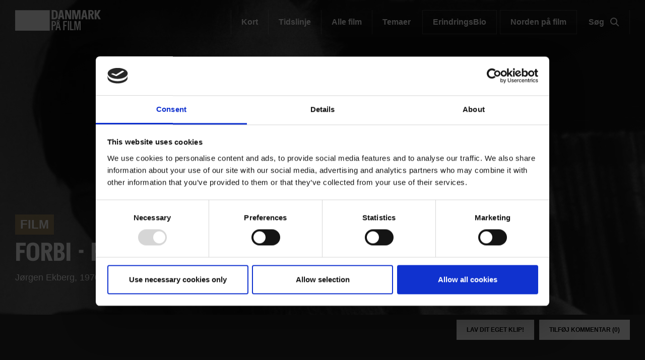

--- FILE ---
content_type: text/html; charset=UTF-8
request_url: https://www.danmarkpaafilm.dk/film/forbi-fordi
body_size: 67314
content:
<!DOCTYPE html>
<html  lang="da" dir="ltr" prefix="content: http://purl.org/rss/1.0/modules/content/  dc: http://purl.org/dc/terms/  foaf: http://xmlns.com/foaf/0.1/  og: http://ogp.me/ns#  rdfs: http://www.w3.org/2000/01/rdf-schema#  schema: http://schema.org/  sioc: http://rdfs.org/sioc/ns#  sioct: http://rdfs.org/sioc/types#  skos: http://www.w3.org/2004/02/skos/core#  xsd: http://www.w3.org/2001/XMLSchema# ">
  <head>
    <meta charset="utf-8" />
<script>
        (function(h,o,t,j,a,r){
          h.hj=h.hj||function(){(h.hj.q=h.hj.q||[]).push(arguments)};
          h._hjSettings={hjid:6558144,hjsv:6};
          a=o.getElementsByTagName('head')[0];
          r=o.createElement('script');r.async=1;
          r.src=t+h._hjSettings.hjid+j+h._hjSettings.hjsv;
          a.appendChild(r);
        })(window,document,'https://static.hotjar.com/c/hotjar-','.js?sv=');
      </script>
<script type="text/javascript" id="Cookiebot" src="https://consent.cookiebot.com/uc.js" data-cbid="6b32f917-c173-45b0-9a00-529caddc3019" async="async"></script>
<meta name="description" content="Perspektiver i og syn på fri moderne børneopdragelse, udtalt af folk med tilknytning til Bernadotteskolen i København." />
<meta property="og:type" content="FC Film" />
<meta property="og:url" content="https://www.danmarkpaafilm.dk/film/forbi-fordi" />
<meta property="og:title" content="Forbi - fordi" />
<meta property="og:description" content="Perspektiver i og syn på fri moderne børneopdragelse, udtalt af folk med tilknytning til Bernadotteskolen i København." />
<meta property="og:image" content="https://www.danmarkpaafilm.dk/sites/default/files/styles/og_image/public/fc_film/2020-08/forbi_-_fordi.jpg?itok=J3xjje34" />
<meta name="Generator" content="Drupal 9 (https://www.drupal.org)" />
<meta name="MobileOptimized" content="width" />
<meta name="HandheldFriendly" content="true" />
<meta name="viewport" content="width=device-width, initial-scale=1.0" />
<script src="https://www.google.com/recaptcha/api.js?hl=da" async defer></script>
<link rel="alternate" hreflang="da" href="https://www.danmarkpaafilm.dk/film/forbi-fordi" />
<script>(function(w,d,s,l,i){w[l]=w[l]||[];w[l].push({'gtm.start':new Date().getTime(),event:'gtm.js'});var f=d.getElementsByTagName(s)[0];var j=d.createElement(s);var dl=l!='dataLayer'?'&amp;l='+l:'';j.src='https://www.googletagmanager.com/gtm.js?id='+i+dl+'';j.async=true;f.parentNode.insertBefore(j,f);})(window,document,'script','dataLayer','GTM-PZ9ZP4B');</script>

    <title>Forbi - fordi | Danmark på Film</title>
              <link rel="shortcut icon" href="https://www.danmarkpaafilm.dk/themes/custom/p8z_proto/img/favicons/dfidk/favicon.ico" type="image/vnd.microsoft.icon">
          <script data-domain="www.danmarkpaafilm.dk" src="https://plausible.io/js/script.file-downloads.outbound-links.js" defer></script>
    <link rel="stylesheet" media="all" href="/sites/default/files/css/css_Rs1k8wW1T8_jzMk9JrfbONiP9x2fhPLSRHu_Sl2wf1g.css" />
<link rel="stylesheet" media="all" href="/sites/default/files/css/css_qip3MKwo8NwHpRn4-L6letfozj1maGzL4AMQsOEkz7E.css" />
<link rel="stylesheet" media="print" href="/sites/default/files/css/css_N6zRQ2gz62nOfjId5FjMAbgreRB2L6HPKUNL3uCCTpA.css" />
<link rel="stylesheet" media="all" href="/sites/default/files/css/css_Qw_sHFhCiIjZ4s3zc2STmSm4GXQMI5D7HbEVgQzlFeg.css" />

    
  </head>
  <body data-node-id="56160" class="path-node page-node-type-film theme--dk">
    <a href="#main-content" class="visually-hidden focusable skip-link">
      Gå til hovedindhold
    </a>
    <div class="layout" data-component="clampElements">
        <noscript><iframe src="https://www.googletagmanager.com/ns.html?id=GTM-PZ9ZP4B" height="0" width="0"></iframe></noscript>
          <div class="dialog-off-canvas-main-canvas" data-off-canvas-main-canvas>
    <div class="layout__top">
      <div class="global-menu   global-menu--mobile-only "
     data-component="GlobalMenu"
     data-search-url="https://www.danmarkpaafilm.dk/dfi/search/autocomplete?query={query}"
     data-active="621a6a86-7052-4724-b659-b75c10e1828c">
  <div class="global-menu__top">
    <a href="/" class="global-menu__logo"></a>
          <div class="global-menu__right">
                  
                          <a href="https://www.danmarkpaafilm.dk/search" class="global-menu__search-button js-global-menu-search mobile-only">
            Søg
            <span class="global-menu__search-button__circle"></span>
            <span class="global-menu__search-button__handle"></span>
          </a>
                <span class="global-menu__toggle js-global-menu-toggle">
          <span></span>
          <span></span>
          <span></span>
        </span>
      </div>
      </div>
      <div class="global-menu__menu">
      <div class="global-menu__body">
        <div class="global-menu__content">
          <div class="global-menu__grid">
                          <div  class="global-menu__grid__item js-global-menu-item"  data-key="6fdaf891-8062-44d0-b25b-2c5c88b696c9">
                                  <span class="global-menu__grid__arrow js-global-menu-arrow"></span>
                                <a href="https://www.dfi.dk/cinemateket" target="_self" class="global-menu__grid__link js-global-menu-item-link">
                  <p class="global-menu__grid__title js-global-menu-item-title">Cinemateket</p>
                                      <p class="global-menu__grid__text js-global-menu-item-text">Gør dit lærred lidt bredere</p>
                                  </a>
                                  <ul class="global-menu__grid__list">
                                                                <li class="global-menu__grid__list__item  is-highlighted is-highlighted">
                        <a href="https://www.dfi.dk/cinemateket/biograf" target="_self" class="is-highlighted global-menu__grid__list__link js-global-menu-sub-link">Program</a>
                      </li>
                                                                <li class="global-menu__grid__list__item  is-highlighted is-highlighted">
                        <a href="https://www.dfi.dk/cinemateket/boern" target="_self" class="is-highlighted global-menu__grid__list__link js-global-menu-sub-link">Børn &amp; Film-X</a>
                      </li>
                                                                <li class="global-menu__grid__list__item  is-highlighted is-highlighted">
                        <a href="https://www.dfi.dk/cinemateket/bibliotek-og-videotek" target="_self" class="is-highlighted global-menu__grid__list__link js-global-menu-sub-link">Bibliotek &amp; Videotek</a>
                      </li>
                                                                <li class="global-menu__grid__list__item  is-highlighted is-highlighted">
                        <a href="https://www.dfi.dk/cinemateket/butik" target="_self" class="is-highlighted global-menu__grid__list__link js-global-menu-sub-link">Butik</a>
                      </li>
                                                                <li class="global-menu__grid__list__item  is-highlighted">
                        <a href="https://www.dfi.dk/cinemateket/lej-cinemateket" class="global-menu__grid__list__link js-global-menu-sub-link">Lej Cinemateket</a>
                      </li>
                                                                <li class="global-menu__grid__list__item  is-highlighted is-highlighted">
                        <a href="https://www.dfi.dk/cinemateket/sult-i-cinemateket" class="is-highlighted global-menu__grid__list__link js-global-menu-sub-link">Restaurant SULT</a>
                      </li>
                                                                <li class="global-menu__grid__list__item  is-highlighted">
                        <a href="https://www.dfi.dk/cinemateket/medlemmer" target="_self" class="global-menu__grid__list__link js-global-menu-sub-link">Medlemmer</a>
                      </li>
                                      </ul>
                              </div>
                          <div  class="global-menu__grid__item js-global-menu-item"  data-key="30a87d99-aee7-4e08-83c5-821a73676b35">
                                  <span class="global-menu__grid__arrow js-global-menu-arrow"></span>
                                <a href="https://www.dfi.dk/viden-om-film" target="_self" class="global-menu__grid__link js-global-menu-item-link">
                  <p class="global-menu__grid__title js-global-menu-item-title">Viden om Film</p>
                                      <p class="global-menu__grid__text js-global-menu-item-text">Bevaring og formidling af historiske film</p>
                                  </a>
                                  <ul class="global-menu__grid__list">
                                                                <li class="global-menu__grid__list__item  is-highlighted is-highlighted">
                        <a href="https://www.dfi.dk/viden-om-film/filmdatabasen" target="_self" class="is-highlighted global-menu__grid__list__link js-global-menu-sub-link">Filmdatabasen</a>
                      </li>
                                                                <li class="global-menu__grid__list__item  is-highlighted is-highlighted">
                        <a href="https://www.dfi.dk/viden-om-film/se-film" target="_self" class="is-highlighted global-menu__grid__list__link js-global-menu-sub-link">Se historiske film online</a>
                      </li>
                                                                <li class="global-menu__grid__list__item  is-highlighted">
                        <a href="https://www.dfi.dk/viden-om-film/forskning" target="_self" class="global-menu__grid__list__link js-global-menu-sub-link">Forskning</a>
                      </li>
                                                                <li>
                        <a></a>
                      </li>
                                                                <li class="global-menu__grid__list__item  is-highlighted is-highlighted">
                        <a href="https://www.dfi.dk/viden-om-film/filmhistorie" target="_self" class="is-highlighted global-menu__grid__list__link js-global-menu-sub-link">Filmhistorie</a>
                      </li>
                                                                <li class="global-menu__grid__list__item  is-highlighted">
                        <a href="https://www.danmarkpaafilm.dk/" class="global-menu__grid__list__link js-global-menu-sub-link">Utilgængelig</a>
                      </li>
                                      </ul>
                              </div>
                          <div  class="global-menu__grid__item js-global-menu-item"  data-key="2dbac014-2ba7-4d7e-b5ce-08e5168f1613">
                                  <span class="global-menu__grid__arrow js-global-menu-arrow"></span>
                                <a href="https://www.dfi.dk/laering-og-formidling" target="_self" class="global-menu__grid__link js-global-menu-item-link">
                  <p class="global-menu__grid__title js-global-menu-item-title">Læring &amp; Formidling</p>
                                      <p class="global-menu__grid__text js-global-menu-item-text">Oplev, forstå og skab film</p>
                                  </a>
                                  <ul class="global-menu__grid__list">
                                                                <li class="global-menu__grid__list__item  is-highlighted is-highlighted">
                        <a href="https://www.dfi.dk/laering-og-formidling/boernebiffen" target="_self" class="is-highlighted global-menu__grid__list__link js-global-menu-sub-link">Børnehave</a>
                      </li>
                                                                <li class="global-menu__grid__list__item  is-highlighted is-highlighted">
                        <a href="https://www.dfi.dk/laering-og-formidling/grundskole" target="_self" class="is-highlighted global-menu__grid__list__link js-global-menu-sub-link">Grundskole</a>
                      </li>
                                                                <li class="global-menu__grid__list__item  is-highlighted is-highlighted">
                        <a href="https://www.dfi.dk/laering-og-formidling/gymnasie" target="_self" class="is-highlighted global-menu__grid__list__link js-global-menu-sub-link">Gymnasie</a>
                      </li>
                                      </ul>
                              </div>
                          <div  class="global-menu__grid__item js-global-menu-item"  data-key="b68a94ba-c59b-49b6-8afd-69ecd60d5e5f">
                                  <span class="global-menu__grid__arrow js-global-menu-arrow"></span>
                                <a href="https://www.dfi.dk/branchen" target="_self" class="global-menu__grid__link js-global-menu-item-link">
                  <p class="global-menu__grid__title js-global-menu-item-title">For branchen</p>
                                      <p class="global-menu__grid__text js-global-menu-item-text">Viden, nyheder og værktøjer for film- og spilbranchen</p>
                                  </a>
                                  <ul class="global-menu__grid__list">
                                                                <li class="global-menu__grid__list__item  is-highlighted">
                        <a href="https://www.dfi.dk/branchen/viden-om-publikum" class="global-menu__grid__list__link js-global-menu-sub-link">Viden om publikum</a>
                      </li>
                                                                <li class="global-menu__grid__list__item  is-highlighted">
                        <a href="https://www.dfi.dk/branchen/mangfoldighedsindsats" class="global-menu__grid__list__link js-global-menu-sub-link">Mangfoldighed</a>
                      </li>
                                                                <li class="global-menu__grid__list__item  is-highlighted is-highlighted">
                        <a href="https://www.dfi.dk/branchen/dfi-bogen" target="_self" class="is-highlighted global-menu__grid__list__link js-global-menu-sub-link">DFI-Bogen</a>
                      </li>
                                                                <li>
                        <a></a>
                      </li>
                                                                <li class="global-menu__grid__list__item  is-highlighted">
                        <a href="https://www.dfi.dk/spildatabasen" class="global-menu__grid__list__link js-global-menu-sub-link">Spildatabasen</a>
                      </li>
                                      </ul>
                              </div>
                          <div  class="global-menu__grid__item js-global-menu-item"  data-key="210b25dd-2b50-4073-8ddf-0b2acebf7563">
                                  <span class="global-menu__grid__arrow js-global-menu-arrow"></span>
                                <a href="https://www.dfi.dk/stoette" target="_self" class="global-menu__grid__link js-global-menu-item-link">
                  <p class="global-menu__grid__title js-global-menu-item-title">Støtte</p>
                                      <p class="global-menu__grid__text js-global-menu-item-text">Indgang til Filminstituttets støtteordninger</p>
                                  </a>
                                  <ul class="global-menu__grid__list">
                                                                <li class="global-menu__grid__list__item  is-highlighted is-highlighted">
                        <a href="https://www.dfi.dk/stoette" target="_self" class="is-highlighted global-menu__grid__list__link js-global-menu-sub-link">Søg støtte</a>
                      </li>
                                                                <li class="global-menu__grid__list__item  is-highlighted">
                        <a href="https://www.dfi.dk/stoette/stoetteportalen/stoetteportalen" class="global-menu__grid__list__link js-global-menu-sub-link">Støtteportalen</a>
                      </li>
                                                                <li class="global-menu__grid__list__item  is-highlighted is-highlighted">
                        <a href="https://www.danmarkpaafilm.dk/" class="is-highlighted global-menu__grid__list__link js-global-menu-sub-link">Utilgængelig</a>
                      </li>
                                                                <li class="global-menu__grid__list__item  is-highlighted is-highlighted">
                        <a href="https://www.dfi.dk/stoette/creative-europe-desk" target="_self" class="is-highlighted global-menu__grid__list__link js-global-menu-sub-link">Creative Europe Desk</a>
                      </li>
                                      </ul>
                              </div>
                          <div  class="global-menu__grid__item js-global-menu-item"  data-key="19dbb466-1a45-4b6d-9a85-f6e9616b1f50">
                                  <span class="global-menu__grid__arrow js-global-menu-arrow"></span>
                                <a href="https://www.dfi.dk/omdfi" target="_self" class="global-menu__grid__link js-global-menu-item-link">
                  <p class="global-menu__grid__title js-global-menu-item-title">Om Filminstituttet</p>
                                      <p class="global-menu__grid__text js-global-menu-item-text">Læs mere om organisationen</p>
                                  </a>
                                  <ul class="global-menu__grid__list">
                                                                <li class="global-menu__grid__list__item  is-highlighted is-highlighted">
                        <a href="https://www.dfi.dk/omdfi/kontakt" target="_self" class="is-highlighted global-menu__grid__list__link js-global-menu-sub-link">Kontakt</a>
                      </li>
                                                                <li class="global-menu__grid__list__item  is-highlighted is-highlighted">
                        <a href="https://www.dfi.dk/omdfi/job" target="_self" class="is-highlighted global-menu__grid__list__link js-global-menu-sub-link">Ledige stillinger</a>
                      </li>
                                                                <li class="global-menu__grid__list__item  is-highlighted">
                        <a href="https://www.dfi.dk/omdfi/filmaftaler-og-okonomi" class="global-menu__grid__list__link js-global-menu-sub-link">Filmaftaler</a>
                      </li>
                                                                <li class="global-menu__grid__list__item  is-highlighted is-highlighted">
                        <a href="https://www.dfi.dk/omdfi/organisation" target="_self" class="is-highlighted global-menu__grid__list__link js-global-menu-sub-link">Organisation</a>
                      </li>
                                      </ul>
                              </div>
                      </div>
                      <div class="global-menu__secondary">
                              <div  class="english-only mobile-only global-menu__secondary__item js-global-menu-item"  data-key="cc1a8aa1-e118-441f-b807-54be3f1a4915">
                  <span class="global-menu__secondary__arrow js-global-menu-arrow"></span>
                  <a href="https://www.dfi.dk/en" target="_self" class="global-menu__secondary__link js-global-menu-item-title js-global-menu-item-link">
                    English
                  </a>
                  <ul class="global-menu__grid__list">
                                          <li  class="global-menu__grid__list__item">
                        <a href="https://www.dfi.dk/en/english/danish-film-history" target="_self" class="global-menu__grid__list__link js-global-menu-sub-link">Danish Film Database</a>
                      </li>
                                          <li  class="global-menu__grid__list__item">
                        <a href="https://www.dfi.dk/en/english/international-promotion" target="_self" class="global-menu__grid__list__link js-global-menu-sub-link">Festivals</a>
                      </li>
                                          <li  class="global-menu__grid__list__item">
                        <a href="https://www.dfi.dk/en/english/funding" target="_self" class="global-menu__grid__list__link js-global-menu-sub-link">Funding</a>
                      </li>
                                          <li  class="global-menu__grid__list__item">
                        <a href="https://www.dfi.dk/en/english/numbers" target="_self" class="global-menu__grid__list__link js-global-menu-sub-link">Numbers</a>
                      </li>
                                          <li  class="global-menu__grid__list__item">
                        <a href="https://www.dfi.dk/en/english/children-and-youth" target="_self" class="global-menu__grid__list__link js-global-menu-sub-link">Children &amp; youth</a>
                      </li>
                                          <li  class="global-menu__grid__list__item">
                        <a href="https://www.dfi.dk/en/english/cinematheque-and-archives" target="_self" class="global-menu__grid__list__link js-global-menu-sub-link">Cinematheque</a>
                      </li>
                                          <li  class="global-menu__grid__list__item">
                        <a href="https://www.dfi.dk/en/en/about-the-dfi" target="_self" class="global-menu__grid__list__link js-global-menu-sub-link">About the DFI</a>
                      </li>
                                      </ul>
                </div>
                              <div  class="global-menu__secondary__item js-global-menu-item"  data-key="2e1ed34f-4987-4d58-b5ff-464ba8940e2c">
                  <span class="global-menu__secondary__arrow js-global-menu-arrow"></span>
                  <a href="https://www.dfi.dk/filmtaget/filmtaget-filmudstilling-open-air-biograf-og-spiseri" class="global-menu__secondary__link js-global-menu-item-title js-global-menu-item-link">
                    Filmtaget
                  </a>
                  <ul class="global-menu__grid__list">
                                          <li  class="global-menu__grid__list__item">
                        <a href="https://www.danmarkpaafilm.dk/" class="global-menu__grid__list__link js-global-menu-sub-link">Utilgængelig</a>
                      </li>
                                          <li  class="global-menu__grid__list__item">
                        <a href="https://www.danmarkpaafilm.dk/" class="global-menu__grid__list__link js-global-menu-sub-link">Utilgængelig</a>
                      </li>
                                          <li  class="global-menu__grid__list__item">
                        <a href="https://www.danmarkpaafilm.dk/" class="global-menu__grid__list__link js-global-menu-sub-link">Utilgængelig</a>
                      </li>
                                          <li  class="global-menu__grid__list__item">
                        <a href="https://www.danmarkpaafilm.dk/" class="global-menu__grid__list__link js-global-menu-sub-link">Utilgængelig</a>
                      </li>
                                      </ul>
                </div>
                              <div  class="global-menu__secondary__item js-global-menu-item"  data-key="621a6a86-7052-4724-b659-b75c10e1828c">
                  <span class="global-menu__secondary__arrow js-global-menu-arrow"></span>
                  <a href="https://www.danmarkpaafilm.dk/" class="global-menu__secondary__link js-global-menu-item-title js-global-menu-item-link">
                    Danmark på film
                  </a>
                  <ul class="global-menu__grid__list">
                                          <li  class="global-menu__grid__list__item">
                        <a href="https://www.danmarkpaafilm.dk/danmark-paa-film/danmarkskort" class="global-menu__grid__list__link js-global-menu-sub-link">Kort</a>
                      </li>
                                          <li  class="global-menu__grid__list__item">
                        <a href="https://www.danmarkpaafilm.dk/danmark-paa-film/tidslinje" class="global-menu__grid__list__link js-global-menu-sub-link">Tidslinje</a>
                      </li>
                                          <li  class="global-menu__grid__list__item">
                        <a href="https://www.danmarkpaafilm.dk/search?additional%5Bgrouping%5D=dk_film&amp;additional%5Bsubsection%5D=&amp;additional%5Bhide_back_button%5D=true&amp;sort=created%3Adesc&amp;filters%5Bnode_type%5D=film" class="global-menu__grid__list__link js-global-menu-sub-link">Alle film</a>
                      </li>
                                          <li  class="global-menu__grid__list__item">
                        <a href="https://www.danmarkpaafilm.dk/danmark-paa-film/temaer" class="global-menu__grid__list__link js-global-menu-sub-link">Temaer</a>
                      </li>
                                          <li  class="global-menu__grid__list__item">
                        <a href="https://www.danmarkpaafilm.dk/danmark-paa-film/erindringsbio" class="global-menu__grid__list__link js-global-menu-sub-link">| ErindringsBio |</a>
                      </li>
                                          <li  class="global-menu__grid__list__item">
                        <a href="https://www.danmarkpaafilm.dk/danmark-paa-film/norden-paa-film" class="global-menu__grid__list__link js-global-menu-sub-link">| Norden på film | </a>
                      </li>
                                      </ul>
                </div>
                              <div  class="global-menu__secondary__item js-global-menu-item"  data-key="12b27e09-c0da-4fd1-89c9-d63b2be69643">
                  <span class="global-menu__secondary__arrow js-global-menu-arrow"></span>
                  <a href="https://www.stumfilm.dk/stumfilm" class="global-menu__secondary__link js-global-menu-item-title js-global-menu-item-link">
                    Stumfilm
                  </a>
                  <ul class="global-menu__grid__list">
                                          <li  class="global-menu__grid__list__item">
                        <a href="https://www.danmarkpaafilm.dk/" class="global-menu__grid__list__link js-global-menu-sub-link">Utilgængelig</a>
                      </li>
                                          <li >
                        <a></a>
                      </li>
                                          <li  class="global-menu__grid__list__item">
                        <a href="https://www.stumfilm.dk/stumfilm/temaer" class="global-menu__grid__list__link js-global-menu-sub-link">Temaer</a>
                      </li>
                                          <li  class="global-menu__grid__list__item">
                        <a href="https://www.danmarkpaafilm.dk/" class="global-menu__grid__list__link js-global-menu-sub-link">Utilgængelig</a>
                      </li>
                                          <li  class="global-menu__grid__list__item">
                        <a href="https://www.danmarkpaafilm.dk/" class="global-menu__grid__list__link js-global-menu-sub-link">Utilgængelig</a>
                      </li>
                                          <li  class="global-menu__grid__list__item">
                        <a href="https://www.danmarkpaafilm.dk/search" class="global-menu__grid__list__link js-global-menu-sub-link">Søg</a>
                      </li>
                                          <li  class="global-menu__grid__list__item">
                        <a href="https://www.danmarkpaafilm.dk/" class="global-menu__grid__list__link js-global-menu-sub-link">Utilgængelig</a>
                      </li>
                                      </ul>
                </div>
                              <div  class="global-menu__secondary__item js-global-menu-item"  data-key="5ad62689-3591-449d-b93f-fb8e65b0543a">
                  <span class="global-menu__secondary__arrow js-global-menu-arrow"></span>
                  <a href="https://www.carlthdreyer.dk/carlthdreyer" class="global-menu__secondary__link js-global-menu-item-title js-global-menu-item-link">
                    Carl Th. Dreyer
                  </a>
                  <ul class="global-menu__grid__list">
                                          <li  class="global-menu__grid__list__item">
                        <a href="https://www.carlthdreyer.dk/carlthdreyer/filmene" class="global-menu__grid__list__link js-global-menu-sub-link">Filmene</a>
                      </li>
                                          <li  class="global-menu__grid__list__item">
                        <a href="https://www.carlthdreyer.dk/carlthdreyer/om-dreyer" class="global-menu__grid__list__link js-global-menu-sub-link">Om Dreyer</a>
                      </li>
                                          <li  class="global-menu__grid__list__item">
                        <a href="https://www.carlthdreyer.dk/carlthdreyer/galleri" class="global-menu__grid__list__link js-global-menu-sub-link">Galleri</a>
                      </li>
                                          <li  class="global-menu__grid__list__item">
                        <a href="https://www.carlthdreyer.dk/carlthdreyer/dreyers-arkiv" class="global-menu__grid__list__link js-global-menu-sub-link">Dreyers arkiv</a>
                      </li>
                                          <li  class="global-menu__grid__list__item">
                        <a href="https://www.carlthdreyer.dk/carlthdreyer/dreyer-prisen" class="global-menu__grid__list__link js-global-menu-sub-link">Dreyer Prisen</a>
                      </li>
                                          <li  class="global-menu__grid__list__item">
                        <a href="https://www.danmarkpaafilm.dk/search" class="global-menu__grid__list__link js-global-menu-sub-link">Søg</a>
                      </li>
                                          <li  class="global-menu__grid__list__item">
                        <a href="https://www.danmarkpaafilm.dk/fpl/en" class="global-menu__grid__list__link js-global-menu-sub-link">| English |</a>
                      </li>
                                      </ul>
                </div>
                              <div  class="global-menu__secondary__item js-global-menu-item"  data-key="f5eb4fd4-5467-46e3-8015-a34251a2d0a5">
                  <span class="global-menu__secondary__arrow js-global-menu-arrow"></span>
                  <a href="https://www.kosmorama.org/kosmorama" target="_self" class="global-menu__secondary__link js-global-menu-item-title js-global-menu-item-link">
                    Kosmorama
                  </a>
                  <ul class="global-menu__grid__list">
                                          <li  class="global-menu__grid__list__item">
                        <a href="https://www.kosmorama.org/kosmorama/nyt" class="global-menu__grid__list__link js-global-menu-sub-link">Nyt</a>
                      </li>
                                          <li  class="global-menu__grid__list__item">
                        <a href="https://www.kosmorama.org/kosmorama/artikler" class="global-menu__grid__list__link js-global-menu-sub-link">Artikler</a>
                      </li>
                                          <li  class="global-menu__grid__list__item">
                        <a href="https://www.kosmorama.org/kosmorama/arkiv" class="global-menu__grid__list__link js-global-menu-sub-link">Arkiv</a>
                      </li>
                                          <li  class="global-menu__grid__list__item">
                        <a href="https://www.danmarkpaafilm.dk/" class="global-menu__grid__list__link js-global-menu-sub-link">Utilgængelig</a>
                      </li>
                                          <li  class="global-menu__grid__list__item">
                        <a href="https://www.danmarkpaafilm.dk/search" target="_self" class="global-menu__grid__list__link js-global-menu-sub-link">Søg</a>
                      </li>
                                          <li  class="global-menu__grid__list__item">
                        <a href="https://www.kosmorama.org/en" class="global-menu__grid__list__link js-global-menu-sub-link">English</a>
                      </li>
                                      </ul>
                </div>
                          </div>
                                
                  </div>
        <div class="global-menu__local">
          <div class="js-global-menu-local global-menu__local__menu"></div>
                      <div class="global-menu__back js-global-menu-back">
              <strong class="global-menu__back__title">Det Danske Filminstituts website</strong>
              Se alle DFI's universer            </div>
                  </div>
              </div>
      <div class="global-menu__service-menu">
        <ul class="global-menu__service-menu__list">
                      <li class="global-menu__service-menu__item">
              <a href="https://www.dfi.dk/viden-om-film/filmdatabasen" class="global-menu__service-menu__link">Filmdatabasen</a>
            </li>
                      <li class="global-menu__service-menu__item">
              <a href="https://www.stumfilm.dk/stumfilm" class="global-menu__service-menu__link">Stumfilm</a>
            </li>
                      <li class="global-menu__service-menu__item">
              <a href="https://www.carlthdreyer.dk/carlthdreyer" class="global-menu__service-menu__link">Carl Th. Dreyer</a>
            </li>
                      <li class="global-menu__service-menu__item">
              <a href="https://www.dfi.dk/presserum/presserum-danmark-paa-film" class="global-menu__service-menu__link">Presse</a>
            </li>
                  </ul>
      </div>
    </div>
    <div class="global-menu__search">
    <span class="global-menu__search__close js-global-menu-search"></span>
    <div class="global-menu__search__body">
              <form class="global-menu__search__form" action="https://www.danmarkpaafilm.dk/search">
                    <label class="global-menu__search__label" for="search-field-">Søg</label>
          <input type="text" placeholder="Søg" name="query" autocomplete="off" class="global-menu__search__input js-global-menu-search-input" id="search-field-"/>
                    <input type="submit" value="Se alle resultater" class="global-menu__search__button"/>
        </form>
          </div>
    <div class="global-menu__search__result js-global-menu-search-result"></div>

  </div>
</div>

    <style>

      .id23787648976212351_1 {
      background-image: url(https://www.danmarkpaafilm.dk/sites/default/files/styles/dfi_cover_750/public/fc_film/2020-08/forbi_-_fordi.jpg?itok=5uNEJSWi);
    }
    @media (min-width: 700px) {
      .id23787648976212351_1 {
        background-image: url(https://www.danmarkpaafilm.dk/sites/default/files/styles/dfi_cover_1400/public/fc_film/2020-08/forbi_-_fordi.jpg?itok=JzDaVL7t);
      }
    }
    @media (min-width: 1000px) {
      .id23787648976212351_1 {
        background-image: url(https://www.danmarkpaafilm.dk/sites/default/files/styles/dfi_cover_1800/public/fc_film/2020-08/forbi_-_fordi.jpg?itok=4qSeRdNO);
      }
    }
  </style>
<header class="header header--image  header--bottom" data-component="Header" >
    <div class="header__top">
                            <p class="header__title">
            <a class="header__link" href="https://www.danmarkpaafilm.dk/danmark-paa-film">
                              <img class="header__logo" src="https://www.danmarkpaafilm.dk/sites/default/files/Danmarkpa%CC%8Afilm_logo_drupal8_resampling.png">
                          </a>
          </p>
                            
        <ul class="header__menu">
                <li class="header__menu-item">
        <a href="https://www.danmarkpaafilm.dk/danmark-paa-film/danmarkskort" title="Se film fra dit lokalområde på vores danmarkskort.
" class="header__menu-link" data-drupal-link-system-path="taxonomy/term/8147">Kort</a>
      </li>
                <li class="header__menu-item">
        <a href="https://www.danmarkpaafilm.dk/danmark-paa-film/tidslinje" class="header__menu-link" title="Se film fra historiske begivenheder på tidslinjen.">Tidslinje</a>
      </li>
                <li class="header__menu-item">
        <a href="/search?additional%5Bgrouping%5D=dk_film&amp;additional%5Bsubsection%5D=&amp;additional%5Bhide_back_button%5D=true&amp;sort=created%3Adesc&amp;filters%5Bnode_type%5D=film" class="header__menu-link" data-drupal-link-query="{&quot;additional&quot;:{&quot;grouping&quot;:&quot;dk_film&quot;,&quot;subsection&quot;:&quot;&quot;,&quot;hide_back_button&quot;:&quot;true&quot;},&quot;filters&quot;:{&quot;node_type&quot;:&quot;film&quot;},&quot;sort&quot;:&quot;created:desc&quot;}" data-drupal-link-system-path="search">Alle film</a>
      </li>
                <li class="header__menu-item">
        <a href="https://www.danmarkpaafilm.dk/danmark-paa-film/temaer" title="Se alle temaer.
" class="header__menu-link" data-drupal-link-system-path="taxonomy/term/8148">Temaer</a>
      </li>
                <li class="header__menu-item is-button">
        <a href="https://www.danmarkpaafilm.dk/danmark-paa-film/erindringsbio" title="ErindringsBio er et filmtilbud til mennesker med demens sammen med pårørende, plejepersonale og frivillige.
" class="header__menu-link" data-drupal-link-system-path="taxonomy/term/8149">ErindringsBio</a>
      </li>
                <li class="header__menu-item is-button">
        <a href="https://www.danmarkpaafilm.dk/danmark-paa-film/norden-paa-film" title="Se nordiske film og bliv klogere på Norden - online, i biografen og i undervisningen.
" class="header__menu-link" data-drupal-link-system-path="taxonomy/term/26970">Norden på film</a>
      </li>
                  <li class="header__menu-item">
          <a class="header__menu-link js-header-search" href="/search">
            Søg
            <span class="header__menu-link__search-button no-background">
              <span class="header__menu-link__search-button__circle"></span>
              <span class="header__menu-link__search-button__handle"></span>
            </span>
          </a>
        </li>
          </ul>
  


            </div>
            <div class="header__wrapper js-header-body">
      <div class="header__pages js-header-pages">
                <div class="header__page js-header-page id23787648976212351_1">
                              <div class="header__content">
            <div class="header__body">
              <div class="header__hero ">
                                                  <div class="header__film">
                    <a class="film__link use-ajax" data-dialog-type="modal" data-dialog-options="{&quot;width&quot;:&quot;100%&quot;,&quot;height&quot;:&quot;100%&quot;}" href="https://www.danmarkpaafilm.dk/popup/56160/aHR0cHM6Ly93d3cuZGFubWFya3BhYWZpbG0uZGsvZmlsbS9mb3JiaS1mb3JkaQ%253D%253D?universeId=8144" data-video="null"></a>
                  </div>
                                                  <span class="header__label">Film</span>
                                                                  <h1 class="header__hero__title">Forbi - fordi</h1>
                
                <p class="header__hero__subtitle"></p>

                                  <div class="header__hero__text">
                    Jørgen Ekberg, 1970, 20 min., <span class="header__hero__soundtype">Reallyd</span>                  </div>
                
                
                              </div>
                                        </div>
                                  </div>
        </div>
              </div>
    </div>
    </header>
  </div>


  <div class="layout__middle" >
        <div>
            
            
            
                    <a id="main-content"></a>
            <div data-drupal-messages-fallback class="hidden"></div>      
    
    		
		
    
            <div class="block-region-middle">

  
<article data-history-node-id="56160" role="article" about="https://www.danmarkpaafilm.dk/film/forbi-fordi" class="film default clearfix">

      <div class="layout__segment layout__segment__top--10">
      <div class="layout__container">
        <div class="button__group button__group--right">
                                          <a class="button use-ajax layout__hide-mobile" data-dialog-type="modal" data-dialog-options="{&quot;width&quot;:&quot;100%&quot;,&quot;height&quot;:&quot;100%&quot;}" href="https://www.danmarkpaafilm.dk/popup/56160/aHR0cHM6Ly93d3cuZGFubWFya3BhYWZpbG0uZGsvZmlsbS9mb3JiaS1mb3JkaQ%253D%253D/make_clip?universeId=8144">Lav dit eget klip!</a>
                                                                <a class="button js-comments-open">Tilføj kommentar (0)</a>
                    </div>
      </div>
    </div>
  
  <div class="layout__segment">
    <div class="layout__container layout__container--larger">
      <div class="split split--7-5 layout__unit">
        <div class="split__column">
          <div class="sharing layout__small-unit">
    <strong class="sharing__label">Del</strong>
            <a href="https://www.facebook.com/sharer/sharer.php?u=https%3A%2F%2Fwww.danmarkpaafilm.dk%2Ffilm%2Fforbi-fordi" class="sharing__link" target="_blank">
            <span class="sharing__icon sharing__icon--facebook"></span>
        </a>
            <a href="https://twitter.com/intent/tweet?text=Forbi - fordi&amp;url=https%3A%2F%2Fwww.danmarkpaafilm.dk%2Ffilm%2Fforbi-fordi" class="sharing__link" target="_blank">
            <span class="sharing__icon sharing__icon--twitter"></span>
        </a>
            <a href="mailto:?subject=Forbi - fordi&amp;body=https%3A%2F%2Fwww.danmarkpaafilm.dk%2Ffilm%2Fforbi-fordi" class="sharing__link" target="_blank">
            <span class="sharing__icon sharing__icon--mail"></span>
        </a>
    </div>

                      <div class="text text--brief js-text-brief">
    <div class="text js-text-inner">
        <p></p><p>Perspektiver i og syn på fri moderne børneopdragelse, udtalt af folk med tilknytning til Bernadotteskolen i København.</p>

<p><strong>Denne film kan desværre ikke indlejres på andre hjemmesider pga. rettigheder.</strong></p>

      </div>

  <span class="text__trigger js-text-trigger" data-more="Se mere" data-less="Læs mindre"></span>
  </div>
          
        </div>
        <div class="split__column">
                    
          
          
                                                                    <div class="credits credits--column credits--collapse js-credits credits--dk-blue-link layout__small-unit">
    <div class="credits__items">
          <div class="credits__item">
        <p class="credits__title">Filmtype</p>
        <div class="credits__wrapper">
          <div class="credits__list">
                                        <div class="credits__list__item">
                                  <a href="/search?query=DK/Dokumentarfilm&amp;additional%5Bgrouping%5D=dk_film&amp;additional%5Bhide_back_button%5D=true" class="credits__item__link">DK/Dokumentarfilm</a>
                              </div>
                                    </div>
        </div>
      </div>
          <div class="credits__item">
        <p class="credits__title">Produktionsland</p>
        <div class="credits__wrapper">
          <div class="credits__list">
                                        <div class="credits__list__item">
                                  <a href="/search?query=Danmark&amp;additional%5Bgrouping%5D=dk_film&amp;additional%5Bhide_back_button%5D=true" class="credits__item__link">Danmark</a>
                              </div>
                                    </div>
        </div>
      </div>
          <div class="credits__item">
        <p class="credits__title">Produktionsselskab</p>
        <div class="credits__wrapper">
          <div class="credits__list">
                                        <div class="credits__list__item">
                                  <a href="/search?query=Laterna%20Film&amp;additional%5Bgrouping%5D=dk_film&amp;additional%5Bhide_back_button%5D=true" class="credits__item__link">Laterna Film</a>
                              </div>
                                    </div>
        </div>
      </div>
          <div class="credits__item">
        <p class="credits__title">Fotograf</p>
        <div class="credits__wrapper">
          <div class="credits__list">
                                        <div class="credits__list__item">
                                  <a href="/search?query=Jeppe%20Jeppesen&amp;additional%5Bgrouping%5D=dk_film&amp;additional%5Bhide_back_button%5D=true" class="credits__item__link">Jeppe Jeppesen</a>
                              </div>
                                    </div>
        </div>
      </div>
          <div class="credits__item">
        <p class="credits__title">Klipper</p>
        <div class="credits__wrapper">
          <div class="credits__list">
                                        <div class="credits__list__item">
                                  <a href="/search?query=J%C3%B8rgen%20Ekberg&amp;additional%5Bgrouping%5D=dk_film&amp;additional%5Bhide_back_button%5D=true" class="credits__item__link">Jørgen Ekberg</a>
                              </div>
                                                      <div class="credits__list__item">
                                  <a href="/search?query=Peter%20Jan%20Rasmussen&amp;additional%5Bgrouping%5D=dk_film&amp;additional%5Bhide_back_button%5D=true" class="credits__item__link">Peter Jan Rasmussen</a>
                              </div>
                                    </div>
        </div>
      </div>
          <div class="credits__item">
        <p class="credits__title">Emneord</p>
        <div class="credits__wrapper">
          <div class="credits__list">
                                        <div class="credits__list__item">
                                  <a href="/search?query=&amp;filters%5Bfield_keywords%5D=P%C3%A6dagogik&amp;additional%5Bgrouping%5D=dk_film&amp;additional%5Bhide_back_button%5D=true" class="credits__item__link">Pædagogik</a>
                              </div>
                                                      <div class="credits__list__item">
                                  <a href="/search?query=&amp;filters%5Bfield_keywords%5D=Bernadotteskolen&amp;additional%5Bgrouping%5D=dk_film&amp;additional%5Bhide_back_button%5D=true" class="credits__item__link">Bernadotteskolen</a>
                              </div>
                                                      <div class="credits__list__item">
                                  <a href="/search?query=&amp;filters%5Bfield_keywords%5D=B%C3%B8rneopdragelse&amp;additional%5Bgrouping%5D=dk_film&amp;additional%5Bhide_back_button%5D=true" class="credits__item__link">Børneopdragelse</a>
                              </div>
                                                      <div class="credits__list__item">
                                  <a href="/search?query=&amp;filters%5Bfield_keywords%5D=B%C3%B8rn&amp;additional%5Bgrouping%5D=dk_film&amp;additional%5Bhide_back_button%5D=true" class="credits__item__link">Børn</a>
                              </div>
                                                        <div class="credits__list__more js-credits-list-more" style="display: none;">
                            <div class="credits__list__item">
                                  <a href="/search?query=&amp;filters%5Bfield_keywords%5D=B%C3%B8rnep%C3%A6dagogik&amp;additional%5Bgrouping%5D=dk_film&amp;additional%5Bhide_back_button%5D=true" class="credits__item__link">Børnepædagogik</a>
                              </div>
                                                      <div class="credits__list__item">
                                  <a href="/search?query=&amp;filters%5Bfield_keywords%5D=Opdragelse&amp;additional%5Bgrouping%5D=dk_film&amp;additional%5Bhide_back_button%5D=true" class="credits__item__link">Opdragelse</a>
                              </div>
                                                      <div class="credits__list__item">
                                  <a href="/search?query=&amp;filters%5Bfield_keywords%5D=1970-1979&amp;additional%5Bgrouping%5D=dk_film&amp;additional%5Bhide_back_button%5D=true" class="credits__item__link">1970-1979</a>
                              </div>
                              </div>
                <span class="credits__list__expand js-credits-list-expand" data-text="Vis færre">Vis alle</span>
                                    </div>
        </div>
      </div>
          <div class="credits__item">
        <p class="credits__title">Instruktør</p>
        <div class="credits__wrapper">
          <div class="credits__list">
                                        <div class="credits__list__item">
                                  <a href="/search?query=J%C3%B8rgen%20Ekberg&amp;additional%5Bgrouping%5D=dk_film&amp;additional%5Bhide_back_button%5D=true" class="credits__item__link">Jørgen Ekberg</a>
                              </div>
                                    </div>
        </div>
      </div>
      </div>
            <a href="https://www.dfi.dk/viden-om-film/filmdatabasen/film/32923" class="credits__link" target="_blank">Se alle credits i Filmdatabasen</a>
      </div>
                              </div>
      </div>
    </div>
  </div>

  
      <div class="layout__segment">
      
<div class="layout__container">
  <div class="layout__segment">
          <h3 class="heading heading--3 layout__unit">Se klip fra filmen</h3>
    
          <div class="museum-map__top">
        <p class="museum-map__filters">
          <a href="javascript://" data="fromFilm"
             class="museum-map__filter museum-map__filter-selected">Klip fra denne film</a>
        </p>
      </div>
    
    
    <div class="museum-map js-museum-map" data-url="/fc/clip/markers"
         data-image-path="/themes/custom/p8z_proto/prototype/source/gfx/maps/"
         data-infobox-path="/themes/custom/p8z_proto/prototype/source/lib/infobox.js"
         data-presets="true"
         data-iceland="false"
         data-starting-region="">
      <div class="museum-map__body js-museum-map-body"></div>
      <div class="museum-map__sidebar js-museum-map-sidebar">
        <div class="museum-map__results js-museum-map-results"></div>
        <div class="museum-map__presets js-museum-map-presets"></div>
      </div>
      <a class="museum-map__permalink js-museum-map-permalink"
         href="#">Direkte link til den aktuelle kortvisning</a>
    </div>
  </div>
</div>

    </div>
  
      <div class="layout__segment colored colored--fc-dark-grey">
      
<div  class="layout__container" id="film-comments">
  <h3  class="heading heading--3 layout__unit">Kommentarer</h3>
  <div class="comments comments-state-adding">
    <a name="comments"></a>
          <p  class="comments__add-link">
        <a class="comments__button comments__button--highlighted js-comments-toggle">Tilføj kommentar</a>
      </p>
        <div class="comments__body">
              <p class="comments__empty">Der er ingen kommentarer. Vær den første til at kommentere.</p>
      
            <div class="comments__reply js-comments-reply">
        <form class="comment-film-comments-form comment-form comments__add js-comments-add-form" data-drupal-selector="comment-form" action="/comment/reply/node/56160/field_film_comments" method="post" id="comment-form" accept-charset="UTF-8">
  <input autocomplete="off" data-drupal-selector="form-a6zuszq9ayipm2iowuqm2bkjhrbmjvpzthxc2lf5i-0" type="hidden" name="form_build_id" value="form-a6zUSZq9AyIPM2iOWUqm2BKJHRBMJVPzThxC2lf5I_0" /><input data-drupal-selector="edit-comment-film-comments-form" type="hidden" name="form_id" value="comment_film_comments_form" />

                    <fieldset  data-drupal-selector="edit-captcha" class="captcha captcha-type-challenge--recaptcha">
          <legend class="captcha__title js-form-required form-required">
            CAPTCHA
          </legend>
                  <div class="captcha__element">
            <input data-drupal-selector="edit-captcha-sid" type="hidden" name="captcha_sid" value="17163634" /><input data-drupal-selector="edit-captcha-token" type="hidden" name="captcha_token" value="FLBvChiy9X_-FgoQSLmtuc6rPTO2ZJvglBXH2zpIyE8" /><input data-drupal-selector="edit-captcha-response" type="hidden" name="captcha_response" value="Google no captcha" /><div class="g-recaptcha" data-sitekey="6LfEkkwkAAAAAE9OoH0qQ4JsEBDxI4ozxcyFRNj2" data-theme="dark" data-type="image"></div><input data-drupal-selector="edit-captcha-cacheable" type="hidden" name="captcha_cacheable" value="1" />
          </div>
                      <div class="captcha__description description">Dette spørgsmål er for at teste om du er et menneske og for at undgå spam.</div>
                          </fieldset>
            
<p class="comments__header comments-header">Tilføj kommentar</p>
<div class="comments__add-field">
  
</div>
<div class="comments__add-field">
  <div class="field--type-string field--name-field-user-name field--widget-string-textfield element-container-wrapper js-form-wrapper form-wrapper" data-drupal-selector="edit-field-user-name-wrapper" id="edit-field-user-name-wrapper">      <div class="form-item js-form-item form-type-textfield js-form-type-textfield form-item-field-user-name-0-value js-form-item-field-user-name-0-value">
      <label class="comments__label control-label js-form-required form-required" for="edit-field-user-name-0-value">Navn</label>
  
  
  <input class="js-text-full text-full comments__add-name js-comments-name form-text required" data-drupal-selector="edit-field-user-name-0-value" type="text" id="edit-field-user-name-0-value" name="field_user_name[0][value]" value="" size="60" maxlength="255" placeholder="" required="required" aria-required="true" />

  
  
  </div>

  </div>

</div>
<div class="comments__add-field">
  <div class="field--type-string-long field--name-field-comment field--widget-string-textarea element-container-wrapper js-form-wrapper form-wrapper" data-drupal-selector="edit-field-comment-wrapper" id="edit-field-comment-wrapper">      <div class="form-item js-form-item form-type-textarea js-form-type-textarea form-item-field-comment-0-value js-form-item-field-comment-0-value">
      <label class="comments__label control-label js-form-required form-required" for="edit-field-comment-0-value">Kommentar</label>
  
  
  <div class="form-textarea-wrapper">
  <textarea class="js-text-full text-full comments__add-text js-comments-text form-textarea required form-control resize-vertical" data-drupal-selector="edit-field-comment-0-value" id="edit-field-comment-0-value" name="field_comment[0][value]" rows="5" cols="60" placeholder="" required="required" aria-required="true"></textarea>
</div>


  
  
  </div>

  </div>

</div>
<div class="comments__actions">
  <div data-drupal-selector="edit-actions" class="form-actions element-container-wrapper js-form-wrapper form-wrapper" id="edit-actions"><input class="comments__add-submit button button--primary js-form-submit form-submit" data-drupal-selector="edit-submit" type="submit" id="edit-submit" name="op" value="Send" /></div>

</div>
<p class="comment-add-disclaimer">
  Din kommentar skal godkendes, før den vises på siden.<br>
  Har du et teknisk problem? 
  Se <a href="https://www.danmarkpaafilm.dk/danmark-paa-film/spoergsmaal-og-svar" target="_blank" rel="noopener noreferrer">Spørgsmål og svar</a>.<br>
  Ønsker du at købe en kopi af filmen eller klippet? Kontakt <a href="mailto:filmarkivet@dfi.dk">filmarkivet@dfi.dk</a>
</p>

</form>

      </div>
          </div>
  </div>

</div>

    </div>
  
</article>


    
<section class="block block-dfi-filmcentralen block-dfi-filmcentralen-auto-hero-block clearfix block- text layout__small-unit">
    
        

                  
    </section>

    
<section class="block block-dfi-filmcentralen block-dfi-filmcentralen-related-films clearfix block- text layout__small-unit">
    
        

            
<div class="layout__segment layout__segment__top--10">
  <div class="layout__container layout_container--middle">
          <h2 class="heading heading--3 layout__small-unit ">Af samme instruktør</h2>
        <div class="slider js-slider slider--3 slider--arrow-block slider--fc"
         data-component="Slider">
      <span class="slider__arrow slider__arrow--previous js-slider-previous"></span>
      <span class="slider__arrow slider__arrow--next js-slider-next"></span>
      <div class="slider__body js-slider-body">
        <div class="slider__items js-slider-items">
                      <div class="slider__item js-slider-item">
                


<a class="fc-poster-zoom" href="https://www.danmarkpaafilm.dk/film/sejlads" >
  <div class="fc-poster-zoom__head">
    <span class="fc-poster-zoom__picture">
      <span class="picture js-picture" data-sizes="[{&quot;width&quot;:1020,&quot;height&quot;:1020,&quot;src&quot;:&quot;https:\/\/www.danmarkpaafilm.dk\/sites\/default\/files\/styles\/dfi_crop_1x1_708x708\/public\/Sejlads_cut.jpg?h=23394c95&amp;itok=yuXK36oi&quot;},{&quot;width&quot;:708,&quot;height&quot;:708,&quot;src&quot;:&quot;https:\/\/www.danmarkpaafilm.dk\/sites\/default\/files\/styles\/dfi_crop_1x1_1020x1020\/public\/Sejlads_cut.jpg?h=23394c95&amp;itok=8wzkrOD4&quot;}]" style="padding-bottom: 75%">
  <img src="https://www.danmarkpaafilm.dk/sites/default/files/styles/dfi_crop_1x1_708x708/public/Sejlads_cut.jpg?h=23394c95&amp;itok=yuXK36oi" alt="" class="picture__image" title=""/>
    </span>

    </span>
        <div class="fc-poster-zoom__meta__wrapper">
              <span class="fc-poster-zoom__time">13 min.</span>
        <div class="fc-poster-zoom__year">
          1969
        </div>
          </div>
    <div class="fc-poster-zoom__more__info">
      <div class="fc-poster-zoom__more__body">
        <div class="fc-poster-zoom__more__wrapper">
          <p class="fc-poster-zoom__more__wrapper__title">Sejlads</p>
          <p class="fc-poster-zoom__more__wrapper__text">&quot;Idræt behøver ikke kun at være konkurrence, show, motion etc. Det store idrætstalent er måske først og fremmest at betragte som en kunstner blandt andre kunstnere - med et særligt geni for at…</p>
        </div>
      </div>
    </div>
    <div class="fc-poster-zoom__content">
                    <p class="fc-poster-zoom__title">Sejlads</p>
            <div class="fc-poster-zoom__video__info">
        <p class="fc-poster-zoom__video__meta"></p>
      </div>
    </div>
  </div>

</a>
            </div>
                      <div class="slider__item js-slider-item">
                


<a class="fc-poster-zoom" href="https://www.danmarkpaafilm.dk/film/spirit-sailing-paul-elvstroem" >
  <div class="fc-poster-zoom__head">
    <span class="fc-poster-zoom__picture">
      <span class="picture js-picture" data-sizes="[{&quot;width&quot;:1020,&quot;height&quot;:1020,&quot;src&quot;:&quot;https:\/\/www.danmarkpaafilm.dk\/sites\/default\/files\/styles\/dfi_crop_1x1_708x708\/public\/Sejlads_cut_0.jpg?h=23394c95&amp;itok=F5PsU_Gq&quot;},{&quot;width&quot;:708,&quot;height&quot;:708,&quot;src&quot;:&quot;https:\/\/www.danmarkpaafilm.dk\/sites\/default\/files\/styles\/dfi_crop_1x1_1020x1020\/public\/Sejlads_cut_0.jpg?h=23394c95&amp;itok=T17RQvyO&quot;}]" style="padding-bottom: 75%">
  <img src="https://www.danmarkpaafilm.dk/sites/default/files/styles/dfi_crop_1x1_708x708/public/Sejlads_cut_0.jpg?h=23394c95&amp;itok=F5PsU_Gq" alt="" class="picture__image" title=""/>
    </span>

    </span>
        <div class="fc-poster-zoom__meta__wrapper">
              <span class="fc-poster-zoom__time">13 min.</span>
        <div class="fc-poster-zoom__year">
          1969
        </div>
          </div>
    <div class="fc-poster-zoom__more__info">
      <div class="fc-poster-zoom__more__body">
        <div class="fc-poster-zoom__more__wrapper">
          <p class="fc-poster-zoom__more__wrapper__title">The Spirit of Sailing with Paul Elvstrøm</p>
          <p class="fc-poster-zoom__more__wrapper__text">&quot;Idræt behøver ikke kun at være konkurrence, show, motion etc. Det store idrætstalent er måske først og fremmest at betragte som en kunstner blandt andre kunstnere - med et særligt geni for at…</p>
        </div>
      </div>
    </div>
    <div class="fc-poster-zoom__content">
                    <p class="fc-poster-zoom__title">The Spirit of Sailing with Paul Elvstrøm</p>
            <div class="fc-poster-zoom__video__info">
        <p class="fc-poster-zoom__video__meta"></p>
      </div>
    </div>
  </div>

</a>
            </div>
                  </div>
      </div>
      <span class="slider__pager js-slider-pager"></span>
    </div>
  </div>
</div>

    </section>
</div>
    
    
    
    
    
    
    
    
    
    


          </div>
  </div>
<div class="layout__bottom">
      <footer class="footer"><div class="footer__body"><div class="footer__column">
<p class="footer__title"><strong>DANMARK PÅ FILM</strong></p>

<ul class="footer__menu">
	<li class="footer__menu__item"><a href="https://www.danmarkpaafilm.dk/danmark-paa-film/danmarkskort" title="Besøg kortet med film fra Danmark og Norden">Kort</a></li>
	<li class="footer__menu__item"><a data-entity-substitution="canonical" data-entity-type="node" data-entity-uuid="615e6385-a854-446e-be16-680b67365b96" href="https://www.danmarkpaafilm.dk/danmark-paa-film/tidslinje/tidslinje" title="Udforsk tidslinjen og se film med historiske begivenheder">Tidslinje</a></li>
	<li class="footer__menu__item"><a href="https://www.danmarkpaafilm.dk/search?additional%5Bgrouping%5D=dk_film&amp;additional%5Bsubsection%5D=&amp;additional%5Bhide_back_button%5D=true&amp;sort=created%3Adesc&amp;filters%5Bnode_type%5D=film" title="Se alle film">Alle film</a></li>
	<li class="footer__menu__item"><a data-entity-substitution="canonical" data-entity-type="node" data-entity-uuid="a3fdd21a-841b-4be6-8ee7-ce35641372e7" href="https://www.danmarkpaafilm.dk/danmark-paa-film/temaer" title="Se alle temaer">Temaer</a></li>
	<li class="footer__menu__item"><a data-entity-substitution="canonical" data-entity-type="node" data-entity-uuid="f800cbb8-497d-4e51-86c5-86b6c42c2d21" href="https://www.danmarkpaafilm.dk/danmark-paa-film/erindringsbio" title="Velkommen til ErindringsBio">ErindringsBio</a></li>
	<li class="footer__menu__item"><a href="https://www.danmarkpaafilm.dk/danmark-paa-film/norden-paa-film" title="Norden på film sætter fokus på nordisk historie, kultur og sprog med levende billeder">Norden på film</a></li>
	<li class="footer__menu__item"><a href="/search" title="Find film, klip og temaer">Søg</a></li>
</ul>
</div>

<div class="footer__column">
<p class="footer__title"><b>Om os</b></p>

<ul class="footer__menu">
	<li class="footer__menu__item"><a data-entity-substitution="canonical" data-entity-type="node" data-entity-uuid="14a1bd47-47e4-41da-ac8d-98aed5124707" href="/node/49893" title="Om Danmark på film">Om Danmark på film</a></li>
	<li class="footer__menu__item"><a data-entity-substitution="canonical" data-entity-type="node" data-entity-uuid="bd372941-2f03-4e4f-8ee0-674da574e332" href="/node/49909" title="Kontakt">Kontakt&nbsp;os</a></li>
	<li class="footer__menu__item"><a href="https://www.dfi.dk/presserum/presserum-danmark-paa-film" title="Presserum for Danmark på film">Presse</a></li>
	<li class="footer__menu__item"><a data-entity-substitution="canonical" data-entity-type="node" data-entity-uuid="317b06fd-c342-48fb-9832-41e73d2f07a2" href="/node/49959" title="Spørgsmål og svar">Spørgsmål og svar</a></li>
	<li class="footer__menu__item"><a href="https://www.was.digst.dk/danmarkpaafilm-dk" title="Tilgængelighedserklæring">Tilgængelighedserklæring</a></li>
	<li class="footer__menu__item"><a data-entity-substitution="canonical" data-entity-type="node" data-entity-uuid="b1e14847-7da5-46b4-81a8-fe7fe121958c" href="/node/49958" title="Om cookies">Cookies</a></li>
</ul>
</div>

<div class="footer__column">
<p class="footer__title"><strong>Sociale medier</strong></p>

<ul class="footer__menu">
	<li class="footer__menu__item"><a href="https://www.facebook.com/danmarkpaafilm" title="Danmark på film på Facebook">Facebook</a></li>
	<li class="footer__menu__item"><a href="https://www.youtube.com/playlist?list=PL9KAq3TLK9dkKd_bys5upEoJth4BXur2t" target="_blank">YouTube</a></li>
	<li class="footer__menu__item"><a href="https://giphy.com/filminstituttet/?view=grid" target="_blank" title="Filminstitutets Giphy-kanal med stumfilm GIFs">Giphy</a></li>
</ul>
</div>

<div class="footer__column"><a class="footer__logo" href="/"><span class="footer__logo__image">Det Danske Filminstitut</span> </a>

<div class="footer__contact">
<address class="footer__contact__part"><br />
Gothersgade 55<br />
1123 København K</address>

<p class="footer__contact__part">Tlf: <a href="tel:+4533743400">+45 3374 3400</a><br />
<a href="mailto:dfi@dfi.dk">dfi@dfi.dk</a></p>

<p class="footer__contact__part">&nbsp;</p>
</div>
</div>
</div></footer>
  </div>


  </div>

        
    </div>
    <script type="application/json" data-drupal-selector="drupal-settings-json">{"path":{"baseUrl":"\/","scriptPath":null,"pathPrefix":"","currentPath":"node\/56160","currentPathIsAdmin":false,"isFront":false,"currentLanguage":"da"},"pluralDelimiter":"\u0003","suppressDeprecationErrors":true,"p8zSettings":null,"ajaxPageState":{"libraries":"captcha\/base,cookiebot\/cookiebot,dfi_block\/dfi_edit,dfi_theoplayer\/fc_player_popup,p8z_proto\/fc_film_comments,p8z_proto\/theme,system\/base","theme":"p8z_proto","theme_token":null},"ajaxTrustedUrl":{"\/comment\/reply\/node\/56160\/field_film_comments":true},"cookiebot":{"message_placeholder_cookieconsent_optout_marketing_show":false,"message_placeholder_cookieconsent_optout_marketing":"\u003Cdiv class=\u0022cookiebot cookieconsent-optout-marketing\u0022\u003E\n\t\u003Cdiv class=\u0022cookieconsent-optout-marketing__inner\u0022\u003E\n\t\t\n\t\u003C\/div\u003E\n\u003C\/div\u003E\n"},"progress_throbber":"  \n\u003Cdiv class=\u0022spinner is-visible spinner__medium\u0022 data-component=\u0022Spinner\u0022\u003E\u003C\/div\u003E","dfi":{"universe":"8144"},"fc_player":{"active_domain":"www_danmarkpaafilm_dk"},"user":{"uid":0,"permissionsHash":"7e62d4712adb1e3a96961c42e166920fca6f7738307faaf8576934032b715b64"}}</script>
<script src="/sites/default/files/js/js_S5Xx2MqknI86C1XOpOPb0ETq8lwSIl65z3QnQfo5dgs.js"></script>
<script src="https://cdn.jsdelivr.net/npm/js-cookie@3.0.5/dist/js.cookie.min.js"></script>
<script src="/sites/default/files/js/js_PCqFl3T6oD42nr4WzdN_5Y6TqRiIV9Qrv7dpO8jxFIk.js"></script>
<script src="https://dbcamsapi.azurewebsites.net/js/utilities.js"></script>
<script src="/sites/default/files/js/js_5LNPg4CxBv8arNjJAQnrMk8w5Rgc5mh-kB8fzduY4-c.js"></script>

  </body>
</html>


--- FILE ---
content_type: text/html; charset=utf-8
request_url: https://www.google.com/recaptcha/api2/anchor?ar=1&k=6LfEkkwkAAAAAE9OoH0qQ4JsEBDxI4ozxcyFRNj2&co=aHR0cHM6Ly93d3cuZGFubWFya3BhYWZpbG0uZGs6NDQz&hl=da&type=image&v=PoyoqOPhxBO7pBk68S4YbpHZ&theme=dark&size=normal&anchor-ms=20000&execute-ms=30000&cb=m91otxu148oj
body_size: 49549
content:
<!DOCTYPE HTML><html dir="ltr" lang="da"><head><meta http-equiv="Content-Type" content="text/html; charset=UTF-8">
<meta http-equiv="X-UA-Compatible" content="IE=edge">
<title>reCAPTCHA</title>
<style type="text/css">
/* cyrillic-ext */
@font-face {
  font-family: 'Roboto';
  font-style: normal;
  font-weight: 400;
  font-stretch: 100%;
  src: url(//fonts.gstatic.com/s/roboto/v48/KFO7CnqEu92Fr1ME7kSn66aGLdTylUAMa3GUBHMdazTgWw.woff2) format('woff2');
  unicode-range: U+0460-052F, U+1C80-1C8A, U+20B4, U+2DE0-2DFF, U+A640-A69F, U+FE2E-FE2F;
}
/* cyrillic */
@font-face {
  font-family: 'Roboto';
  font-style: normal;
  font-weight: 400;
  font-stretch: 100%;
  src: url(//fonts.gstatic.com/s/roboto/v48/KFO7CnqEu92Fr1ME7kSn66aGLdTylUAMa3iUBHMdazTgWw.woff2) format('woff2');
  unicode-range: U+0301, U+0400-045F, U+0490-0491, U+04B0-04B1, U+2116;
}
/* greek-ext */
@font-face {
  font-family: 'Roboto';
  font-style: normal;
  font-weight: 400;
  font-stretch: 100%;
  src: url(//fonts.gstatic.com/s/roboto/v48/KFO7CnqEu92Fr1ME7kSn66aGLdTylUAMa3CUBHMdazTgWw.woff2) format('woff2');
  unicode-range: U+1F00-1FFF;
}
/* greek */
@font-face {
  font-family: 'Roboto';
  font-style: normal;
  font-weight: 400;
  font-stretch: 100%;
  src: url(//fonts.gstatic.com/s/roboto/v48/KFO7CnqEu92Fr1ME7kSn66aGLdTylUAMa3-UBHMdazTgWw.woff2) format('woff2');
  unicode-range: U+0370-0377, U+037A-037F, U+0384-038A, U+038C, U+038E-03A1, U+03A3-03FF;
}
/* math */
@font-face {
  font-family: 'Roboto';
  font-style: normal;
  font-weight: 400;
  font-stretch: 100%;
  src: url(//fonts.gstatic.com/s/roboto/v48/KFO7CnqEu92Fr1ME7kSn66aGLdTylUAMawCUBHMdazTgWw.woff2) format('woff2');
  unicode-range: U+0302-0303, U+0305, U+0307-0308, U+0310, U+0312, U+0315, U+031A, U+0326-0327, U+032C, U+032F-0330, U+0332-0333, U+0338, U+033A, U+0346, U+034D, U+0391-03A1, U+03A3-03A9, U+03B1-03C9, U+03D1, U+03D5-03D6, U+03F0-03F1, U+03F4-03F5, U+2016-2017, U+2034-2038, U+203C, U+2040, U+2043, U+2047, U+2050, U+2057, U+205F, U+2070-2071, U+2074-208E, U+2090-209C, U+20D0-20DC, U+20E1, U+20E5-20EF, U+2100-2112, U+2114-2115, U+2117-2121, U+2123-214F, U+2190, U+2192, U+2194-21AE, U+21B0-21E5, U+21F1-21F2, U+21F4-2211, U+2213-2214, U+2216-22FF, U+2308-230B, U+2310, U+2319, U+231C-2321, U+2336-237A, U+237C, U+2395, U+239B-23B7, U+23D0, U+23DC-23E1, U+2474-2475, U+25AF, U+25B3, U+25B7, U+25BD, U+25C1, U+25CA, U+25CC, U+25FB, U+266D-266F, U+27C0-27FF, U+2900-2AFF, U+2B0E-2B11, U+2B30-2B4C, U+2BFE, U+3030, U+FF5B, U+FF5D, U+1D400-1D7FF, U+1EE00-1EEFF;
}
/* symbols */
@font-face {
  font-family: 'Roboto';
  font-style: normal;
  font-weight: 400;
  font-stretch: 100%;
  src: url(//fonts.gstatic.com/s/roboto/v48/KFO7CnqEu92Fr1ME7kSn66aGLdTylUAMaxKUBHMdazTgWw.woff2) format('woff2');
  unicode-range: U+0001-000C, U+000E-001F, U+007F-009F, U+20DD-20E0, U+20E2-20E4, U+2150-218F, U+2190, U+2192, U+2194-2199, U+21AF, U+21E6-21F0, U+21F3, U+2218-2219, U+2299, U+22C4-22C6, U+2300-243F, U+2440-244A, U+2460-24FF, U+25A0-27BF, U+2800-28FF, U+2921-2922, U+2981, U+29BF, U+29EB, U+2B00-2BFF, U+4DC0-4DFF, U+FFF9-FFFB, U+10140-1018E, U+10190-1019C, U+101A0, U+101D0-101FD, U+102E0-102FB, U+10E60-10E7E, U+1D2C0-1D2D3, U+1D2E0-1D37F, U+1F000-1F0FF, U+1F100-1F1AD, U+1F1E6-1F1FF, U+1F30D-1F30F, U+1F315, U+1F31C, U+1F31E, U+1F320-1F32C, U+1F336, U+1F378, U+1F37D, U+1F382, U+1F393-1F39F, U+1F3A7-1F3A8, U+1F3AC-1F3AF, U+1F3C2, U+1F3C4-1F3C6, U+1F3CA-1F3CE, U+1F3D4-1F3E0, U+1F3ED, U+1F3F1-1F3F3, U+1F3F5-1F3F7, U+1F408, U+1F415, U+1F41F, U+1F426, U+1F43F, U+1F441-1F442, U+1F444, U+1F446-1F449, U+1F44C-1F44E, U+1F453, U+1F46A, U+1F47D, U+1F4A3, U+1F4B0, U+1F4B3, U+1F4B9, U+1F4BB, U+1F4BF, U+1F4C8-1F4CB, U+1F4D6, U+1F4DA, U+1F4DF, U+1F4E3-1F4E6, U+1F4EA-1F4ED, U+1F4F7, U+1F4F9-1F4FB, U+1F4FD-1F4FE, U+1F503, U+1F507-1F50B, U+1F50D, U+1F512-1F513, U+1F53E-1F54A, U+1F54F-1F5FA, U+1F610, U+1F650-1F67F, U+1F687, U+1F68D, U+1F691, U+1F694, U+1F698, U+1F6AD, U+1F6B2, U+1F6B9-1F6BA, U+1F6BC, U+1F6C6-1F6CF, U+1F6D3-1F6D7, U+1F6E0-1F6EA, U+1F6F0-1F6F3, U+1F6F7-1F6FC, U+1F700-1F7FF, U+1F800-1F80B, U+1F810-1F847, U+1F850-1F859, U+1F860-1F887, U+1F890-1F8AD, U+1F8B0-1F8BB, U+1F8C0-1F8C1, U+1F900-1F90B, U+1F93B, U+1F946, U+1F984, U+1F996, U+1F9E9, U+1FA00-1FA6F, U+1FA70-1FA7C, U+1FA80-1FA89, U+1FA8F-1FAC6, U+1FACE-1FADC, U+1FADF-1FAE9, U+1FAF0-1FAF8, U+1FB00-1FBFF;
}
/* vietnamese */
@font-face {
  font-family: 'Roboto';
  font-style: normal;
  font-weight: 400;
  font-stretch: 100%;
  src: url(//fonts.gstatic.com/s/roboto/v48/KFO7CnqEu92Fr1ME7kSn66aGLdTylUAMa3OUBHMdazTgWw.woff2) format('woff2');
  unicode-range: U+0102-0103, U+0110-0111, U+0128-0129, U+0168-0169, U+01A0-01A1, U+01AF-01B0, U+0300-0301, U+0303-0304, U+0308-0309, U+0323, U+0329, U+1EA0-1EF9, U+20AB;
}
/* latin-ext */
@font-face {
  font-family: 'Roboto';
  font-style: normal;
  font-weight: 400;
  font-stretch: 100%;
  src: url(//fonts.gstatic.com/s/roboto/v48/KFO7CnqEu92Fr1ME7kSn66aGLdTylUAMa3KUBHMdazTgWw.woff2) format('woff2');
  unicode-range: U+0100-02BA, U+02BD-02C5, U+02C7-02CC, U+02CE-02D7, U+02DD-02FF, U+0304, U+0308, U+0329, U+1D00-1DBF, U+1E00-1E9F, U+1EF2-1EFF, U+2020, U+20A0-20AB, U+20AD-20C0, U+2113, U+2C60-2C7F, U+A720-A7FF;
}
/* latin */
@font-face {
  font-family: 'Roboto';
  font-style: normal;
  font-weight: 400;
  font-stretch: 100%;
  src: url(//fonts.gstatic.com/s/roboto/v48/KFO7CnqEu92Fr1ME7kSn66aGLdTylUAMa3yUBHMdazQ.woff2) format('woff2');
  unicode-range: U+0000-00FF, U+0131, U+0152-0153, U+02BB-02BC, U+02C6, U+02DA, U+02DC, U+0304, U+0308, U+0329, U+2000-206F, U+20AC, U+2122, U+2191, U+2193, U+2212, U+2215, U+FEFF, U+FFFD;
}
/* cyrillic-ext */
@font-face {
  font-family: 'Roboto';
  font-style: normal;
  font-weight: 500;
  font-stretch: 100%;
  src: url(//fonts.gstatic.com/s/roboto/v48/KFO7CnqEu92Fr1ME7kSn66aGLdTylUAMa3GUBHMdazTgWw.woff2) format('woff2');
  unicode-range: U+0460-052F, U+1C80-1C8A, U+20B4, U+2DE0-2DFF, U+A640-A69F, U+FE2E-FE2F;
}
/* cyrillic */
@font-face {
  font-family: 'Roboto';
  font-style: normal;
  font-weight: 500;
  font-stretch: 100%;
  src: url(//fonts.gstatic.com/s/roboto/v48/KFO7CnqEu92Fr1ME7kSn66aGLdTylUAMa3iUBHMdazTgWw.woff2) format('woff2');
  unicode-range: U+0301, U+0400-045F, U+0490-0491, U+04B0-04B1, U+2116;
}
/* greek-ext */
@font-face {
  font-family: 'Roboto';
  font-style: normal;
  font-weight: 500;
  font-stretch: 100%;
  src: url(//fonts.gstatic.com/s/roboto/v48/KFO7CnqEu92Fr1ME7kSn66aGLdTylUAMa3CUBHMdazTgWw.woff2) format('woff2');
  unicode-range: U+1F00-1FFF;
}
/* greek */
@font-face {
  font-family: 'Roboto';
  font-style: normal;
  font-weight: 500;
  font-stretch: 100%;
  src: url(//fonts.gstatic.com/s/roboto/v48/KFO7CnqEu92Fr1ME7kSn66aGLdTylUAMa3-UBHMdazTgWw.woff2) format('woff2');
  unicode-range: U+0370-0377, U+037A-037F, U+0384-038A, U+038C, U+038E-03A1, U+03A3-03FF;
}
/* math */
@font-face {
  font-family: 'Roboto';
  font-style: normal;
  font-weight: 500;
  font-stretch: 100%;
  src: url(//fonts.gstatic.com/s/roboto/v48/KFO7CnqEu92Fr1ME7kSn66aGLdTylUAMawCUBHMdazTgWw.woff2) format('woff2');
  unicode-range: U+0302-0303, U+0305, U+0307-0308, U+0310, U+0312, U+0315, U+031A, U+0326-0327, U+032C, U+032F-0330, U+0332-0333, U+0338, U+033A, U+0346, U+034D, U+0391-03A1, U+03A3-03A9, U+03B1-03C9, U+03D1, U+03D5-03D6, U+03F0-03F1, U+03F4-03F5, U+2016-2017, U+2034-2038, U+203C, U+2040, U+2043, U+2047, U+2050, U+2057, U+205F, U+2070-2071, U+2074-208E, U+2090-209C, U+20D0-20DC, U+20E1, U+20E5-20EF, U+2100-2112, U+2114-2115, U+2117-2121, U+2123-214F, U+2190, U+2192, U+2194-21AE, U+21B0-21E5, U+21F1-21F2, U+21F4-2211, U+2213-2214, U+2216-22FF, U+2308-230B, U+2310, U+2319, U+231C-2321, U+2336-237A, U+237C, U+2395, U+239B-23B7, U+23D0, U+23DC-23E1, U+2474-2475, U+25AF, U+25B3, U+25B7, U+25BD, U+25C1, U+25CA, U+25CC, U+25FB, U+266D-266F, U+27C0-27FF, U+2900-2AFF, U+2B0E-2B11, U+2B30-2B4C, U+2BFE, U+3030, U+FF5B, U+FF5D, U+1D400-1D7FF, U+1EE00-1EEFF;
}
/* symbols */
@font-face {
  font-family: 'Roboto';
  font-style: normal;
  font-weight: 500;
  font-stretch: 100%;
  src: url(//fonts.gstatic.com/s/roboto/v48/KFO7CnqEu92Fr1ME7kSn66aGLdTylUAMaxKUBHMdazTgWw.woff2) format('woff2');
  unicode-range: U+0001-000C, U+000E-001F, U+007F-009F, U+20DD-20E0, U+20E2-20E4, U+2150-218F, U+2190, U+2192, U+2194-2199, U+21AF, U+21E6-21F0, U+21F3, U+2218-2219, U+2299, U+22C4-22C6, U+2300-243F, U+2440-244A, U+2460-24FF, U+25A0-27BF, U+2800-28FF, U+2921-2922, U+2981, U+29BF, U+29EB, U+2B00-2BFF, U+4DC0-4DFF, U+FFF9-FFFB, U+10140-1018E, U+10190-1019C, U+101A0, U+101D0-101FD, U+102E0-102FB, U+10E60-10E7E, U+1D2C0-1D2D3, U+1D2E0-1D37F, U+1F000-1F0FF, U+1F100-1F1AD, U+1F1E6-1F1FF, U+1F30D-1F30F, U+1F315, U+1F31C, U+1F31E, U+1F320-1F32C, U+1F336, U+1F378, U+1F37D, U+1F382, U+1F393-1F39F, U+1F3A7-1F3A8, U+1F3AC-1F3AF, U+1F3C2, U+1F3C4-1F3C6, U+1F3CA-1F3CE, U+1F3D4-1F3E0, U+1F3ED, U+1F3F1-1F3F3, U+1F3F5-1F3F7, U+1F408, U+1F415, U+1F41F, U+1F426, U+1F43F, U+1F441-1F442, U+1F444, U+1F446-1F449, U+1F44C-1F44E, U+1F453, U+1F46A, U+1F47D, U+1F4A3, U+1F4B0, U+1F4B3, U+1F4B9, U+1F4BB, U+1F4BF, U+1F4C8-1F4CB, U+1F4D6, U+1F4DA, U+1F4DF, U+1F4E3-1F4E6, U+1F4EA-1F4ED, U+1F4F7, U+1F4F9-1F4FB, U+1F4FD-1F4FE, U+1F503, U+1F507-1F50B, U+1F50D, U+1F512-1F513, U+1F53E-1F54A, U+1F54F-1F5FA, U+1F610, U+1F650-1F67F, U+1F687, U+1F68D, U+1F691, U+1F694, U+1F698, U+1F6AD, U+1F6B2, U+1F6B9-1F6BA, U+1F6BC, U+1F6C6-1F6CF, U+1F6D3-1F6D7, U+1F6E0-1F6EA, U+1F6F0-1F6F3, U+1F6F7-1F6FC, U+1F700-1F7FF, U+1F800-1F80B, U+1F810-1F847, U+1F850-1F859, U+1F860-1F887, U+1F890-1F8AD, U+1F8B0-1F8BB, U+1F8C0-1F8C1, U+1F900-1F90B, U+1F93B, U+1F946, U+1F984, U+1F996, U+1F9E9, U+1FA00-1FA6F, U+1FA70-1FA7C, U+1FA80-1FA89, U+1FA8F-1FAC6, U+1FACE-1FADC, U+1FADF-1FAE9, U+1FAF0-1FAF8, U+1FB00-1FBFF;
}
/* vietnamese */
@font-face {
  font-family: 'Roboto';
  font-style: normal;
  font-weight: 500;
  font-stretch: 100%;
  src: url(//fonts.gstatic.com/s/roboto/v48/KFO7CnqEu92Fr1ME7kSn66aGLdTylUAMa3OUBHMdazTgWw.woff2) format('woff2');
  unicode-range: U+0102-0103, U+0110-0111, U+0128-0129, U+0168-0169, U+01A0-01A1, U+01AF-01B0, U+0300-0301, U+0303-0304, U+0308-0309, U+0323, U+0329, U+1EA0-1EF9, U+20AB;
}
/* latin-ext */
@font-face {
  font-family: 'Roboto';
  font-style: normal;
  font-weight: 500;
  font-stretch: 100%;
  src: url(//fonts.gstatic.com/s/roboto/v48/KFO7CnqEu92Fr1ME7kSn66aGLdTylUAMa3KUBHMdazTgWw.woff2) format('woff2');
  unicode-range: U+0100-02BA, U+02BD-02C5, U+02C7-02CC, U+02CE-02D7, U+02DD-02FF, U+0304, U+0308, U+0329, U+1D00-1DBF, U+1E00-1E9F, U+1EF2-1EFF, U+2020, U+20A0-20AB, U+20AD-20C0, U+2113, U+2C60-2C7F, U+A720-A7FF;
}
/* latin */
@font-face {
  font-family: 'Roboto';
  font-style: normal;
  font-weight: 500;
  font-stretch: 100%;
  src: url(//fonts.gstatic.com/s/roboto/v48/KFO7CnqEu92Fr1ME7kSn66aGLdTylUAMa3yUBHMdazQ.woff2) format('woff2');
  unicode-range: U+0000-00FF, U+0131, U+0152-0153, U+02BB-02BC, U+02C6, U+02DA, U+02DC, U+0304, U+0308, U+0329, U+2000-206F, U+20AC, U+2122, U+2191, U+2193, U+2212, U+2215, U+FEFF, U+FFFD;
}
/* cyrillic-ext */
@font-face {
  font-family: 'Roboto';
  font-style: normal;
  font-weight: 900;
  font-stretch: 100%;
  src: url(//fonts.gstatic.com/s/roboto/v48/KFO7CnqEu92Fr1ME7kSn66aGLdTylUAMa3GUBHMdazTgWw.woff2) format('woff2');
  unicode-range: U+0460-052F, U+1C80-1C8A, U+20B4, U+2DE0-2DFF, U+A640-A69F, U+FE2E-FE2F;
}
/* cyrillic */
@font-face {
  font-family: 'Roboto';
  font-style: normal;
  font-weight: 900;
  font-stretch: 100%;
  src: url(//fonts.gstatic.com/s/roboto/v48/KFO7CnqEu92Fr1ME7kSn66aGLdTylUAMa3iUBHMdazTgWw.woff2) format('woff2');
  unicode-range: U+0301, U+0400-045F, U+0490-0491, U+04B0-04B1, U+2116;
}
/* greek-ext */
@font-face {
  font-family: 'Roboto';
  font-style: normal;
  font-weight: 900;
  font-stretch: 100%;
  src: url(//fonts.gstatic.com/s/roboto/v48/KFO7CnqEu92Fr1ME7kSn66aGLdTylUAMa3CUBHMdazTgWw.woff2) format('woff2');
  unicode-range: U+1F00-1FFF;
}
/* greek */
@font-face {
  font-family: 'Roboto';
  font-style: normal;
  font-weight: 900;
  font-stretch: 100%;
  src: url(//fonts.gstatic.com/s/roboto/v48/KFO7CnqEu92Fr1ME7kSn66aGLdTylUAMa3-UBHMdazTgWw.woff2) format('woff2');
  unicode-range: U+0370-0377, U+037A-037F, U+0384-038A, U+038C, U+038E-03A1, U+03A3-03FF;
}
/* math */
@font-face {
  font-family: 'Roboto';
  font-style: normal;
  font-weight: 900;
  font-stretch: 100%;
  src: url(//fonts.gstatic.com/s/roboto/v48/KFO7CnqEu92Fr1ME7kSn66aGLdTylUAMawCUBHMdazTgWw.woff2) format('woff2');
  unicode-range: U+0302-0303, U+0305, U+0307-0308, U+0310, U+0312, U+0315, U+031A, U+0326-0327, U+032C, U+032F-0330, U+0332-0333, U+0338, U+033A, U+0346, U+034D, U+0391-03A1, U+03A3-03A9, U+03B1-03C9, U+03D1, U+03D5-03D6, U+03F0-03F1, U+03F4-03F5, U+2016-2017, U+2034-2038, U+203C, U+2040, U+2043, U+2047, U+2050, U+2057, U+205F, U+2070-2071, U+2074-208E, U+2090-209C, U+20D0-20DC, U+20E1, U+20E5-20EF, U+2100-2112, U+2114-2115, U+2117-2121, U+2123-214F, U+2190, U+2192, U+2194-21AE, U+21B0-21E5, U+21F1-21F2, U+21F4-2211, U+2213-2214, U+2216-22FF, U+2308-230B, U+2310, U+2319, U+231C-2321, U+2336-237A, U+237C, U+2395, U+239B-23B7, U+23D0, U+23DC-23E1, U+2474-2475, U+25AF, U+25B3, U+25B7, U+25BD, U+25C1, U+25CA, U+25CC, U+25FB, U+266D-266F, U+27C0-27FF, U+2900-2AFF, U+2B0E-2B11, U+2B30-2B4C, U+2BFE, U+3030, U+FF5B, U+FF5D, U+1D400-1D7FF, U+1EE00-1EEFF;
}
/* symbols */
@font-face {
  font-family: 'Roboto';
  font-style: normal;
  font-weight: 900;
  font-stretch: 100%;
  src: url(//fonts.gstatic.com/s/roboto/v48/KFO7CnqEu92Fr1ME7kSn66aGLdTylUAMaxKUBHMdazTgWw.woff2) format('woff2');
  unicode-range: U+0001-000C, U+000E-001F, U+007F-009F, U+20DD-20E0, U+20E2-20E4, U+2150-218F, U+2190, U+2192, U+2194-2199, U+21AF, U+21E6-21F0, U+21F3, U+2218-2219, U+2299, U+22C4-22C6, U+2300-243F, U+2440-244A, U+2460-24FF, U+25A0-27BF, U+2800-28FF, U+2921-2922, U+2981, U+29BF, U+29EB, U+2B00-2BFF, U+4DC0-4DFF, U+FFF9-FFFB, U+10140-1018E, U+10190-1019C, U+101A0, U+101D0-101FD, U+102E0-102FB, U+10E60-10E7E, U+1D2C0-1D2D3, U+1D2E0-1D37F, U+1F000-1F0FF, U+1F100-1F1AD, U+1F1E6-1F1FF, U+1F30D-1F30F, U+1F315, U+1F31C, U+1F31E, U+1F320-1F32C, U+1F336, U+1F378, U+1F37D, U+1F382, U+1F393-1F39F, U+1F3A7-1F3A8, U+1F3AC-1F3AF, U+1F3C2, U+1F3C4-1F3C6, U+1F3CA-1F3CE, U+1F3D4-1F3E0, U+1F3ED, U+1F3F1-1F3F3, U+1F3F5-1F3F7, U+1F408, U+1F415, U+1F41F, U+1F426, U+1F43F, U+1F441-1F442, U+1F444, U+1F446-1F449, U+1F44C-1F44E, U+1F453, U+1F46A, U+1F47D, U+1F4A3, U+1F4B0, U+1F4B3, U+1F4B9, U+1F4BB, U+1F4BF, U+1F4C8-1F4CB, U+1F4D6, U+1F4DA, U+1F4DF, U+1F4E3-1F4E6, U+1F4EA-1F4ED, U+1F4F7, U+1F4F9-1F4FB, U+1F4FD-1F4FE, U+1F503, U+1F507-1F50B, U+1F50D, U+1F512-1F513, U+1F53E-1F54A, U+1F54F-1F5FA, U+1F610, U+1F650-1F67F, U+1F687, U+1F68D, U+1F691, U+1F694, U+1F698, U+1F6AD, U+1F6B2, U+1F6B9-1F6BA, U+1F6BC, U+1F6C6-1F6CF, U+1F6D3-1F6D7, U+1F6E0-1F6EA, U+1F6F0-1F6F3, U+1F6F7-1F6FC, U+1F700-1F7FF, U+1F800-1F80B, U+1F810-1F847, U+1F850-1F859, U+1F860-1F887, U+1F890-1F8AD, U+1F8B0-1F8BB, U+1F8C0-1F8C1, U+1F900-1F90B, U+1F93B, U+1F946, U+1F984, U+1F996, U+1F9E9, U+1FA00-1FA6F, U+1FA70-1FA7C, U+1FA80-1FA89, U+1FA8F-1FAC6, U+1FACE-1FADC, U+1FADF-1FAE9, U+1FAF0-1FAF8, U+1FB00-1FBFF;
}
/* vietnamese */
@font-face {
  font-family: 'Roboto';
  font-style: normal;
  font-weight: 900;
  font-stretch: 100%;
  src: url(//fonts.gstatic.com/s/roboto/v48/KFO7CnqEu92Fr1ME7kSn66aGLdTylUAMa3OUBHMdazTgWw.woff2) format('woff2');
  unicode-range: U+0102-0103, U+0110-0111, U+0128-0129, U+0168-0169, U+01A0-01A1, U+01AF-01B0, U+0300-0301, U+0303-0304, U+0308-0309, U+0323, U+0329, U+1EA0-1EF9, U+20AB;
}
/* latin-ext */
@font-face {
  font-family: 'Roboto';
  font-style: normal;
  font-weight: 900;
  font-stretch: 100%;
  src: url(//fonts.gstatic.com/s/roboto/v48/KFO7CnqEu92Fr1ME7kSn66aGLdTylUAMa3KUBHMdazTgWw.woff2) format('woff2');
  unicode-range: U+0100-02BA, U+02BD-02C5, U+02C7-02CC, U+02CE-02D7, U+02DD-02FF, U+0304, U+0308, U+0329, U+1D00-1DBF, U+1E00-1E9F, U+1EF2-1EFF, U+2020, U+20A0-20AB, U+20AD-20C0, U+2113, U+2C60-2C7F, U+A720-A7FF;
}
/* latin */
@font-face {
  font-family: 'Roboto';
  font-style: normal;
  font-weight: 900;
  font-stretch: 100%;
  src: url(//fonts.gstatic.com/s/roboto/v48/KFO7CnqEu92Fr1ME7kSn66aGLdTylUAMa3yUBHMdazQ.woff2) format('woff2');
  unicode-range: U+0000-00FF, U+0131, U+0152-0153, U+02BB-02BC, U+02C6, U+02DA, U+02DC, U+0304, U+0308, U+0329, U+2000-206F, U+20AC, U+2122, U+2191, U+2193, U+2212, U+2215, U+FEFF, U+FFFD;
}

</style>
<link rel="stylesheet" type="text/css" href="https://www.gstatic.com/recaptcha/releases/PoyoqOPhxBO7pBk68S4YbpHZ/styles__ltr.css">
<script nonce="3yIIAP1pBRYhjYg7AEjdBQ" type="text/javascript">window['__recaptcha_api'] = 'https://www.google.com/recaptcha/api2/';</script>
<script type="text/javascript" src="https://www.gstatic.com/recaptcha/releases/PoyoqOPhxBO7pBk68S4YbpHZ/recaptcha__da.js" nonce="3yIIAP1pBRYhjYg7AEjdBQ">
      
    </script></head>
<body><div id="rc-anchor-alert" class="rc-anchor-alert"></div>
<input type="hidden" id="recaptcha-token" value="[base64]">
<script type="text/javascript" nonce="3yIIAP1pBRYhjYg7AEjdBQ">
      recaptcha.anchor.Main.init("[\x22ainput\x22,[\x22bgdata\x22,\x22\x22,\[base64]/[base64]/[base64]/bmV3IHJbeF0oY1swXSk6RT09Mj9uZXcgclt4XShjWzBdLGNbMV0pOkU9PTM/bmV3IHJbeF0oY1swXSxjWzFdLGNbMl0pOkU9PTQ/[base64]/[base64]/[base64]/[base64]/[base64]/[base64]/[base64]/[base64]\x22,\[base64]\x22,\[base64]/DpHbCksKowoLDuAVUK1/DvMOofHMdCsKOTxoewozDjyHCn8KnLmvCr8OAK8OJw5zCpcOhw5fDncKBwo/ClERgwrU/L8KPw7YFwrlGwqjCognDrcOObi7Ci8OPa37DpMOKbXJADsOIR8KnwrXCvMOlw4/DoV4cIlDDscKswo1kwovDln3CucKuw6PDs8OjwrM4w4HDisKKSQXDvRhQNAXDuiJQw5RBNnHDrSvCrcK7TyHDtMKKwrAHISxjG8OYI8KHw43DmcKiwofCpkUMSFLCgMODNcKfwoZpdWLCjcKXwp/DoxEPWgjDrMOIWMKdwp7Ctz9ewrtOwpDCoMOhUcOYw5/CiXrCvSEPw7zDvAxDwqvDscKvwrXCrcKOWsOVwqfCvlTCo3nCu3F0w6TDkGrCvcKkHGYMY8O+w4DDlhFZJRHDqMOaDMKUwqvDozTDsMOVJcOED0FxVcOXccOufCcQQMOMIsKYwrXCmMKMwrfDsxRIw5VJw7/DgsOrDMKPW8KnOcOeF8OaQ8Krw73DsWPCkmPDlnB+KcKpw7jCg8O2wpfDj8KgcsOJwp3Dp0MZKCrClhfDvwNHO8Kcw4bDuQ3Dg2Y8HcORwrtvwp9CQinCnVUpQ8KVwrnCm8Ouw75ua8KRIMKMw6x0woshwrHDgsKgwrkdTHHCv8K4wpsBwrcCO8OZesKhw5/Dhg87Y8O5LcKyw7zDoMOfVC9Uw43DnQzDrTvCjQNbClMsKgjDn8O6KiATwoXCjWnCm2jCh8KSwprDmcKhWS/[base64]/CscO/wpbDu8KLw6McQMKDKsOzAMO5bFQ0w7k7Di/CisKSw5gDw6gbfQB4wonDpxrDsMOVw514wpZ3UsOMI8Khwoo5w5Q5woPDlhvDrsKKPQBuwo3DoiTCl3LChlPDjEzDuivCh8O9wqV/TMOTXUFhO8KAWsKcAjplNBrCgyXDksOMw5TCuhZKwrwIWWAww7Upw6l/wojCv0/CqH9Gw5stbVbCt8K8w6/[base64]/[base64]/w43Dv2XDqcOmw6nDmcOfw6hiGMO1wpwEw5wowqotc8OmE8O0w73DhcK1w4TDvU7Ci8OWw7rDpcKcw49SSFgHwr/CrETDkcKpQFFQXMOeUyJLw7jCmcOew6LDsG1ywpIWw7RxwpTDhMKcBUIBw6HDj8OUf8O7w4hMBCHCv8KrOmsGw4peQMK2wqHDoxjCjQ/CucKdBUHDgMK7w67DpsOSMmjCt8Osw50EfAbCqcOjwqcPwrTDk0xhb2rDlwHClMOPeSLCocKAMXEhPMKkacKveMKcwpcKwq/Cgj5oe8KNHcOSXMKeG8O8BjPCqkTDvRfDscKyfcONKcKxwqd5WsKDKMOswogNw59lI0lIa8OdXG3CrsKQwozCucK1w6DCmMO6ZsK7bcOCU8OiOMOXw5BFwp/ClQvCr2dyUkjCrsKSPkrDqDRYR2PDl184wooOVcKEX1PDpwRMwqAlwoLCnhHDvcOHw4tiw7gFw50fZRrDssOUw4dlV0IZwrDCjTPCucODKcOvWMK7wpbDkxtYF1BFKwTDlUDDjCXCtVHDoAxueTIVecKfHgLCg0XCp2rDvcKZw7vDqsO/NsKDwocKeMOoFcOZwo/[base64]/Dsg7DisOHw4AVwq5cNsKDJMKJbEDDg8KHwrHDr2MNQxw7w40wWsKfw6zChsOTXlFVw6NiB8KNUmvDr8K+wppHI8OJW3PDt8K/[base64]/CiQpowq1WDGzCoj/[base64]/DpMKnwq/DoTYJw7ctw7s/w69CD3Rqw4LDhcKMdzFgw49Tax92H8KnaMOewoIQfk3DosOle2DCnn05KsOdFGbCk8OFLsKZUG5GbRHDucO9ESdiwqvCklfDicK4AljDuMK7C1hSw6Flwogxw4gCw71pYMOiclnDk8K7Z8KfdEwYwrTDr1nCg8OAw4JZw5Vbd8Oxw7Mzw6VRwr/DosO7wq4sNUtyw7fDlsK+fsKXXxfCnS16w63CqMKCw5U1CS50w7vDpsOUVTBjwq7DqMKFDcOrwqDDumNnZ2fCusOKbcKcw4fDuDrCpMO4wqbCscOkQ0BzRsKlwo4kwq7DgMK1w6XChw3DlsKNwp4LcsOSwod/HcK/wrF3L8KJKcKEw4E7GMKfJMOfwqDDm2QXw4Vrwq8FwqYLNsOGw7Rwwr0qwrQYw6TCu8OPw7kFE3HDlcOMw59SWMO1w54fwp8Lw43CmlzCnW9vwoTDocOBw45GwqguF8KeGsKawrLChlXCh1jCiS/DpMK5UMOpSMKZEsKAC8Oow4h+w7zCvsKww4jCp8OBw57DscOgfQU0w6pbSsO0Jh3Cg8K2b3XDt3gxdMKyCsOYWsKaw4ddw6ALw54aw5g3AnsuSSrCkl8twoDDucKKQDPDmSjDlMOewrRKwrvDlnHDm8OYD8KUEhUTRMOpb8K2PxHCp3/DtHRxZcKcw5rDq8KVw4TDkQzCq8Oew5DCuBvCrEZ3wqMww7Avw75Zw5LDi8O7w6rDkcOJw45/[base64]/[base64]/[base64]/[base64]/YcKrVsKdKMO8w6HCssKdIxsOdMKAeD3CmMKBwrBjMHw7TsO2EzR1wq/CtMKkSsK1IsKyw7zCs8OaAMKVR8KCw4XCjsO5wqxEw7zCvyh1aAFuUsKJXMKjXl3DksK4w4NbBSEjw5jClsKbesKzLk/CtMO4MCBgwrVedcKHLMONwoQFw7h4LMOHw48qwoZgwoPDjcOyHTkeIMOWbSvCk2zCicOwwpNlwr0Pwog+w5HDssOPw6bCn3nDtw/[base64]/CnRjCsmNpQVYgfsOqI8O5wqfCqCrDqBHCrsO1YEUuVMOWWhUbwpURYzIHwrEVwoTDusKow7vDlsKGDgxIwo7ChcOnw4k6D8K3AiTCuMOVw65CwoY/RhbDtsOYG2F4CDrCqyTDhCNtw5Avwp1FGMO8w5IjZcOlwopdLcKAw6c8HHkgBjd6wrDCug00d23DlG0KA8KpRSEzBHtTeE9LJcO5w6vCtMKKw7B6w70vRcKDEMOWwotcwo/DhcODFiQJEjvDqcOUw4VIRcOGwqnCjEx7wpnCpTXCr8O0DsKbw5s5ME0bdS1tw4gfJwDDisOQBcKzfMOfWMOxwprCmMO2UBIISATCocOMEUDChH/DpFQbw7lnP8OTwoNAw7XCu00zw73DjMKowpN3PcK+wqzCm1zDnMKiw6dPARk6wr/CkcOXwoDCtTp1ckQWEUPChcKvwqPCiMOXwoZIw5Yqw4rCl8Obw5UMcB/CsmXDsDd6eW7DlsKkEcK3E0ZXw77Dm0k7UjXCucKmwpQ5QMOoZyhnIAJswqJ4wqjCi8OXw6/DtjA4w4rCpsOuw6vCsXYLXDdJwpnDoEN/wpApP8K3DMOschp/wqbCncOwUDEwVzjDo8KDd0rDqsKeRGJDUzgHw5x3JGPDq8KDfMKywoBRwp7DscKnO1LCuGlUTQ1pf8K9w7rDqQXCu8OXw5NkTktOw5xyOsK+M8KswoNNaGg6VcKJwpEjOVVyPA/Dvj7Cp8OXNcOGw64Gw7hGRcOaw68OBMOSwq0qHCzDt8K/[base64]/ChsOqTMOQSyzDv23DkMOsbMO5w6MhB3RHMTXDkjcQTm7CjDVxw4s7eFdMJ8KQwp7Do8Onwr/ChW/DpF7DmWNyYMObYMKWwqUJPEfCqnBFwoJawpHCqx9Aw7rCkCTDkSNcZTrDpH7CjAZ/woUfRcKLbsKuAWrCv8KUw4DClsOfwq/DpcOTWsKXIMOcw549wq3DuMOFwpUzwqTCscKOCGDCgy8dwrfDnTXCtzTCqsKpwpgwwqTCunnClRxdHcOvw7bCq8OhHA7Cs8O8wpYRw5rCpmzCmMOWXMOuwqjDpMKPwpghQsOnJsOJw5nDnTnCrcKiwq7CoE/DvRMMYMO/QMKTXsK5w6s3wrfDmg8cC8O0w6nCl1dkN8OywpXDq8OyD8Kxw7rDmsOuw7N0anVxwognP8KuwoDDkkMswqnDvhTCqEzDksKLwp4aMsOtw4JUMAsYwp7Crn89SzQyAMKrfcOaZBPCvnrCpX0qBx8Rw4/[base64]/PW5WSMKTCG95wqY2w77DhMKFVhHCpm1iw4bDrsOlwpEuwpvDkMO4wozDn0XDsSNqwrbCg8Khwpo/[base64]/CrcOPY1/CjDhCF8OIwrjCvDlVTWLDmT/Cm8OSwqgvwpM/IS9fUMKcwoEWwqVVw41WXTMeaMOJwrdKw6PDuMO0N8KQX31+eMOSYx0nXBTDgcOfE8KTGcOxecKUw7vDkcO0w6kaw5gBw7DCjWZvU19gwrbDncKlwpJsw4M0TlgDw5LDqWnDi8Ozfm7CmsO3wr/CoiHDqFzDu8KYdcOaWsOhH8KewpFsw5UJEGTDksOFYMOjSjFEfsOfEcO0w5/[base64]/[base64]/w7XCvzgCwqjDi0/CosK1w4s/w7XCo0vCkwpWUTQfHSfCusK0wqh5w7nDgQDDnMKcwo48w6/DlcKIN8K3IcOlGxzCqi4Ew4fCrMOmwqvDv8O0QcOEYi0Ow7VmG13DkcOiwrBswp7Du3TDv3DCkMOXeMOGw5wAw5wLfW7CqE3DoypINT7DqH7DpMK6MTDDn3p3w5DCkMONw7LDjUlvw7kSPQvCvnYEwo/DhsKUJ8KtTn4rLX/DpxbCqcOkwrXDqsOuwpPDusOZw5dXw7DCoMOcUAIawrR1wrnCn1TDscO5w4VWTcK2wrMcLMOpw758w7VWKE/CuMKcIMOtV8ObwqLCq8OawqJ7e3wjw4zDv2dGbkPChMOyMApvwpXDpMKhwq0BTcK1Mm1BDsKcDsO0wpHCj8K0C8Kzwo/DsMOuaMK3MsOKZwlAw6Y2WzoDYcO1Ox5fbBvDscKXw7UVUUxdI8KKw6DCpCsbLDwFIsKkw5vCk8ONwrLDm8K0EcKiw4/DgcK2e3jCncOswrrCmsKyw5J9fcODwpLDmm/DpibCmcObw6HCgSvDqnMBPkYaw40JLMOte8Knw41Kw4MmwrfDjcOCwrwsw7PDinQLw68TScKuJ2vDoSdbw4RhwqRsUR7Dpg4Iwo8SbcOrwronCMODwosKw7hzTsKzR2w0NsKaPMKEJl4Iw4QgfGHDncOyI8KJw4nClhnDsl/[base64]/SmLDpBZqw5gEDQdAYMOOQnzDo3V2w5ZOw5BPXU9vw7vCvsKgVm5pwrJJw5twwpLDtDjDpAnCqMKMYALCpGTClcO3DcKJw6QzVMOzKybDnMK4w7/DklbDtGTCtWsRwqrCt3zDqMOUQ8KPXCA8AVzCnMK2wo48w5lZw5d2w7LDucKUcsKpacKhwqpyUCNeUcOIbnMxwp40HlQ3w5k2wqouYQAdIyh6wpfDnSjDrljDpcO/[base64]/DjQ1Dw5spw7fDlMKFw6lVwr1Ow4fClMK2wrgow6URw7ouw4TCvsKrwr3DqTfCi8OKATzDr2DCuBLCviTCkMKeJ8OkAsOUw43CtMKBPU/Cr8Okw6Zlb3rDlcOUXcKNNcOzZsO1cGLCpiTDkSPDmAETHGg3YFoTw74Iw7PCuBXDpcKLem4OETDDl8Oww5Rvw5tEZVTCqMOtwrHDtsO0w5fChwHDjMOdw7MnwpDDvMKowr8wU37DhcKMMcK1PcK/R8K1OMKcTsKuVy1kejvCrkXCrcOhUH/ClsKnw7TCgsOdw7vCuj7CgSQdwrnCl1MvRTDDu38Yw6LCpn3CiEcaIyrDqg8mE8O+w7xkLnbCs8KjNMKjw4XDksKgw7XCk8KYw7w1wqEGwo/CnWF1EXtwf8KJwr1uwohaw7Yqw7PCqcOUK8OZI8OkSgFcTCxDwr18E8K8L8OVUsOXw5N6w7YGw4jCnzR9a8O4w4TDpsOmwr0GwrvCsF/DpMOdYMKfMkEQUH3CtcOgw7HCo8KZwqPCjjzDgUgxwqwcccKSwp/DiBDDucKyRsKHVjzDrsOAVkVkw7rDkMKnQwnCs0E/wovDv04/aVd8AWZIwrB/YxJkw7TDmiRqb3/DrwjCs8K6woZEw6/DqMOHE8OHw584wr7CqDJEwo7DqH3Cuzcjw4lKw5FjccKGU8KJecKpw4Q7w4nDuXYnwr/[base64]/CumTCr8O5FWjCt0QKwqhqw7bCmRPDm8O/wqrDm8KwVnR6PsO2XC4pw4jDvsOwOAgZwr8Mw63DuMKpXXQNX8OGwpcJAMKrHjs/[base64]/CqgACw4PCoEXDtCwqKMKFFBDCl3VeHcKtTG4eJMObE8KSZi3ClRnDp8KGQ05yw6ZDwrM3RcK/wq3CiMK4T3PCoMO7w61Gw5twwpx1BC3DtsKkwqAKw6TDrw/CvWDCpMOhZMO7Ryc4AhcIwrPCoAoTwprDo8KqwofDpydQK2LClcOCKMKXwpB7XV8nQ8KMNMODIBphXFXDmMO5ZVhtwo1DwpN6GMKMw6LDhMOKP8ONw6kSYMO/wqTCkETDsR9hPElVJ8Opw4YGw5xxR1ARw77DgGjCkMOnJMOGWTvCiMKrw58dw5InWsOIIV7DoHDCi8OywqR8RMKte1oGw7HDsMO1w5FDw5PCtMK/dcO9TzcOwqQwEWNMw41WwrLCoV3CjibCncKdw7vDhcKUagLCnMKdSD1nw6fCpiEKwqM7HxRAw4bCgcOXw4HDu8KCUcOEwpjCvMO/YMOFUsOTEcOKwoQtSsO/[base64]/DlcOFwpY9VDYhwpcTw5LCqsKDwo7DmcK/w6YKesOew4FmwpfDgcOYKcKLwpkpcVLCjzLCs8K5wqPDpzYGwrN1CcOnwrrDj8KiZsOBw41/w4DCi0B5GwhSBkgwYWrCpMOpw69XDzTDrsOTLwPCm3dGwoTDrsK7wq3DvcKZfRo4BAxnHlQwSBLDocOADiUCwofDvQTDr8O4OVxVw7IjwpNZw4vCgcOfwoR8T18NHMOnYxo6w7kBZcKNLETDq8Ohw4dzw6PDjsOsasKgw6rDt03CqD8VwoLDoMOgw4bDrVPDi8Omwp/Cp8KBBsK0IMKzUsKAwpLDs8OmGcKWw5fCocO7wrwfbjTDgHnDuGZPw5B2DMORwrhfK8OswrUmUcKBFMOEwpcaw7pKcSXCtMKEahrDtzjCvzLCl8KYHcOHwrw2wpvDnQ5kMxYsw7Zlwqs8SMKIcA3Dh0p/U0HDmcKbwqRQfMKOaMKRwp4gUsOUwqpyUVJBwp/Ck8KgJl3DlMOuwq3DhsOyf3tIw7RLSx5ULVbDoWtDcl4ewoLDvFUbWHNRR8O3wojDncKnwqjDj1R8CCDCoMKIHsKzRsOcw6vCuGQdw504KXjDi1pjwr7CpDxFw4XDn33DrsO7DcKlwoUgw4xow4Q+woQiwrV/w5DCijAnLMOFWsOuJjzDhWDDkxp+CWU0w5gnw6kwwpN9w5x5wpXCi8OACsOkwrjCqy0Pw74sw4/Dgysiwq9sw47Cn8OPHS7CrxZsOcO9wow6w5Eew57Ds0HDs8KZwqZiEFMkwoMpw5klwqskNCcVw4DDmcOcGsO0w4nDqHUJw65mAhI6wpXCosK2w6sRw4/[base64]/bErCq8OINcKJwqbDmwcUwrfDlEx7JsOkYsOoQEQ0wrXDlSkCw6gHEyYLMHwpDcKCakILw7cPw6/CmQ0ucFDCsyfCisKNeFwrw7dxwqhMKsOuLW1Rw57Dm8K/w4Ezw47Dn3jDoMOqKBM6VgcIw5c+fsKYw6zDkkEbwqLCvRQocD7DuMOVw6jCp8OXwqQzwrTDjAdMwpvChMOgN8Kjw4Qxw4bDmwvDgcOvISlBAcKWw4oaEjAHwooAZkokTsOzHMOOw5HDm8OjERwnNQY5PsKjw4BBwrZ/Jw7CjigIw4vDrWIowr0fw7LCtmwaPVnClsOEw6RmIcOzwr7DsVbDicO1wpfDnMO/SsOSw6rCtgYcwrtHUMKdw7nDmcOBPiUZw5XDtFvCn8K3OQ/DjsOawojDi8OHwrHDshjDgsOFw4vCgGsbBkoPawhvCsK1DXkfZypsKRLClDPDg0hewpfDnRU2PcKhw5UHwqHDtDnDvTnCv8K4woZpLh1xRsOHUR/[base64]/DokHCu09LRcONw4fDhntGPMOhHzTCkMKrwpFQw5DDjmZXwqzDiMOmwrHDpcOTHMOHwo7DhmUzGcOgwqs3wpINwpg+Eg1hDhA+N8KlwpnDksKnHsOIwpTCumx7w57CkV8NwrZfw4J0w5McScO/FsKowqtQT8Onwq44ZiJNwqhsKhhAwq0jeMOCwrDDsBXDt8KAwoXCqwHCnyPCjsOGVsOMZsO2wrU+wrQrGsKIwpIRTsK3wrQLw7rDqSXDtTp3b0bDuyMlDcK3wpbDkcO5QVjChGBAwqo5w6gHwpbCvhUobi7DjcKWwqNewo7DhcO2woR5CVpww5DDusOjwonDgcK/wqcfdcK/[base64]/w4BsS8KCwqnCqWfDtFHDhsO/w4MRwp8qdcK9w6HCugQfw6Z/Dl8Wwp9mLQ0xRR4rwp9KTsODG8KDJSgSXsKPNSjCun/DkwjDqsK2w7bDssKxwos9w4YafsKoScOQDnchwqBOw7gRBVTCscOVBltVwqrDv1/[base64]/wpg9ecKJJMO9KQAuwrUFHSHDs2A6NHElw7fCh8KVwrB8w7DDv8OsQxbChCjCoMKUNcOPw4fCiTPChcK4MMOBK8O+f15Cw7sJQsKYLcO7EcKxwqnCuy/CvsOCwpUkPcKzImzDnhlMwogSVMO9BSdfN8KLwqZZdHDClmzDiVPDtwjDj0xtwqkWw6zDmx/[base64]/Dr8KrJcOKwppHw6LCrcKnfzEEwpLCtW8ow6xxKExpwrjDtCfCmm/DocOJWRrCgcOGfn9BQQkUwrIeLhY7YMOdeQ9ZDWljCU5lOMOCPcO/EsKKOsKfwpYOMsKVCcOsdVnDr8OfBCDCmi3DoMOPd8OLcyFNCcKEVgjClsOmeMO7w5RTWMOhTGzCsXg7acK2wrbCtH3DiMKhEi4/WDLDgwAMw5s5VcOpw4rCoykrwpUSwpzDvTjCmG7Cu3jDiMKOwqx6GcKfQ8K2w4ZOw4HDkSvDrcOPw53Dl8OAVcKTGMOCYBU/wo3DqQvCuiDDpWRSw7tFw57CocOHw512McKxAsKIw6vDucO1JcKVwqLDn13CiV/DvA/ClV5jw79bUsKgw4hPH38rwr3DtXhhQj/DgDfCt8OhdR9yw5zCrAHCnXpqw4R9woPDjsKBwpxJIsK/DMKVA8OCwr1xwrrCvxoRPMOzCcKtw4nCvsKGwqfDoMO0WsKrw5DCj8Orw63CqMK5w4QewpNZZCYeBcKHw6XDm8ObLEZ2Anwjwp84RTvDqcKFZsOUw4PCpcOUw6TDvMOFJMOJHivDjcKOBMOPGAjDgsKpwqlTwr/DncORw43DoR7CjHHDn8OLaiPDiEXDil9gw5PDpcOAw4oNwp3CvcKmFsK5wrrCtcKGwr53esKIw4jDhhzChH/DvzrDvTjDv8OwcsKWwoXDgMKdwqDDgMOdwp3DuGnCpcOoecOWbwDCnMOrKMKZw6kHAxxXCsO/f8K/[base64]/DqTpLwr8fw7VEwp7DlMOmfCF9QATDsMKhNi/ClMK9w5bDmUIDw7vDiljDqsKlwrXCq3HCriwtMnYAwrLDhG/CiGREVsOzwoYRGTjDvUwLUsKMw7rDnE15wqzCsMOVczLCk2rDicKLbcOwfUHDjcOHWRA5WnU5UjMCw5LCllHChDV5w5zClADCuVdiBcKUwozDmmfDvGo9wq/Dg8OZYhDCuMO5dcOkCHkBQBXDig9AwpwiwrnDogPDtwgmwr/[base64]/CtHtDREzDq8OWKcKxA1lrPVhowqrCshBQHnQHw6LCtMOpw7FuwovDm1IfXgQnw4nDniUwwrPDlMOJw5Iaw4ESLDrCgsKTcMKMw4cjPcKgw61JdAnDisO0f8OvacOGfjHCszXCgxjDjX3CucK4KsKUN8OTLFfDvhjDiFHDi8OMwr/[base64]/[base64]/CvcO9wp9kdsOSwpcSw6Q9w77CpMOZNilCLV3DjMOOw5/CjGHDqcOeVMKDMcO8QBDCiMKSeMOVMMOdXkDDoUUgUXzDtsOKccKNw5HDncKkBMOGw5YSw4YAwrvDtS5UTSbDn0nCmj1nEsOXM8KvUMOLPcKSdsK7wpMEw67DjSTCssOwXMOtwp7Cr3fCp8OMw7kiW3gkw6kxwrDCmSDCiD/DpTo7ZcOOEcOww650HsOlw5Q+TW7DmUJrw7PDiAbDkiFYEhPCgsO/MMOlecOfw7gHw5MtV8OeK0hCwoHDhMO0w6vCrMKYGUMIJ8OtQMK8w6fDj8OOC8KxF8OSwp1aGsOhcMKXfMOcJMKeG8Otw5vCuxxRw6J3e8KALFIOF8OYwpvCi1/Dq3BZw7TCp0DCsMKFwoHDtA/CvsOowpLDjsKvO8OWOyPDvcODA8KPXD5hBjBrYAvDjnlHwqLDom/DsmvDg8KzI8OrLFEKCT3CjcKiw4l8WCbCl8Kmwp7CncO0wp86aMK1wptoTsKhN8OUVsOfw4jDjsKdJVzCsTtwM1gawpg8W8OsVDt6MMOxwpXCtcO8wpdRH8OIw7PDpCkhwpvDgsOdw4rDosK2wpFaw77CjUjDg0/Cp8KIwobCmsOowovCh8KMwozClMKpRmE/A8KOw5Flw7MkT0vCl3zCscKcwoTDh8OTOcKxwp3CmMOCAmI3QS0oSMO7Y8O6w4PDn0TCsB0RwrHCo8KCw7jDp3LDuhvDrjLCqj7CiHsOw6IowpMKw7Z1wrrDmxMww4dNw4nCgcOtL8OWw7UDcMKHw4LDskvCon59Z1wOKcOrQ2/[base64]/Di8KfwqUSDBFXf2c+w4sSZ8Oww4gGWMOCQhlSwqnCpsOGw6TCvUQgw71QwprCpQ/Crx9PCcO5w5vDgMK0w69UHi7CqTPChcKLw4dOwoIWw4NXwqkEw4oVSAbCtgl4a2JVI8KUX2LDo8OnOEDCnFIVHlpuw5oKwqjCojdDwpAhG23CvXUyw63DuRc1w6DDuUDCnCIeIcK0w6vDgkNswp/DvEAew5EBKMOAQMOgPcKKW8KTHMKIOUt0w6BVw4TDnB0rNBYcwqbCkMKRLWRZwrnCuDdYwrJtwobCny7CvwDCoQjDmMOKd8Kmw79Gw5Yyw6oFC8OSw7bColstMcO4XmHCkGjCiMOfLAfDoAkcUGJIHsKSJlFYw5A6wpHCtSljw5/CosODw47Cl3QfDMKnw4vDtsOlwrdCwr04L38IQQvChiHDvwXDi33CnsKaMsOmwr/[base64]/[base64]/DrkvDq8KNwrTDr8K3cMKMd3tsw5/DgjtnPsKdwpAWwp5Fw5tZFzwqd8KXwqlVMA9Hw5dUw6zDj2w/UsO2Yw4gMS/CtRnDu2B7wrVDwpXDsMOWf8OcaUFQb8OgN8Ojwr4IwqhGBQHDpCtgGMKbQ0jCvxzDn8K5wp4FRMKdZcOnwrsVwokzw6/[base64]/wr7DscK6Vzw5wpLChWsSNsOGwrAxQcOFw6AjW24sdcOge8KJYEHDkBRxwrpxw4DDmMKYwrYdacOWw5rCgcOkwr/[base64]/ClsKywrzCjMOxwrgBKMK+w7nDjlc0wpTDocOzwprDm1E3UcK0wo4AIDRNBcOww6rDvMKow6NtZi9ew4s+w5fCvz7CghNcL8OwwqnCmTPCkMKJScOlZ8O/wqFswr5HOwIfw5LCoibCssO4GsOGw7Zyw79iF8OQwoxSwrzDsghhMhQqfXJgw69Vf8KUw41LwqrDq8OswrBPwoXDok/CoMK7wq3DsxLDhy09w5UqAXvDtxxzw6jDplbCuxDCtcOJwoHCmcKJBcKZwqNQwpAfd2JtHHBKw79Aw6/Dk0XDoMK7wojCssKVwonDkcOfVwddCxAxB2VBOk3DmcKzwocrwpJvGMOkVcOyw5fDrMObEMOMw6zChCgiRsO2JWzDkm0Ew4jCuB/CtXRuacKtw7dRw6jCqEk+aBfDpcO1w5EXPsOEw7HCocOCUMK5w6QGYEvClkjDhzk2w4TCtmhJXsKAPVvDkQRLw5ZQWMKeBcKLGcKBQkQowrwUwoNxw40Gw7Z3wpvDoyM6e1oQEMKGw75LGsO/wq7DmcORNcKtw5XDpjpiI8O1csKVWn3Ckw5mwotPw57DpXkATEYRw7/Ck0cKwohZJcOHD8OAEwo1EQc5wqPCiXAkwqrCo23DqHDDgcKUDn/CiFwFOMOHw55Yw6guOMO5HxoOa8OfTcKGwr9hw4cpZQxbRcKmw6PCt8OcfMK8MG3DucK1PcKpwoPDiMOyw5kOw5fDp8OrwqVEKTUmwpDDj8O4RyzCq8OHXMKpwp0RXsOlf2Z7QxLDpMKbW8KywrnCtsKQSm7Cjg/DuVzChR5OYMOgCcOhwpLDocOTwoFnwqJfekg9PcOqwo9CH8OhDFDCoMKQdxHDkDc+B2Aacg/[base64]/CssO8wp0aw7INwp8CBcO3w7VTw5AsEjnCv03CvsK/w5p+w4Y8w53DnMK4fsOcDCbDksOlRcOsZ2LDicKEVS7CpV8BTgzDmzDDpU4jG8ObEMK+w7nDrMK/fcKnwqQ2wrcPTGtPwrY+w4HDpcKxf8KHw5kzwpYyMMK/wovCn8OywpkxEcKQw4pywonDuWDCicOqw5/CvcKcw4VQGsKaXsOXwo7DmRnCisKSwpY7diVUdFTClcO8UFwHCMKaV0vDi8Orw7rDkyQKwpfDo13CjEfCljgWDMKKwpTDrVZ/woHCnCQcwpzCvT/Cn8KKPzo8woTCqcKqw4DDnkDCk8OiGcOKXAMzDCV0E8OnwqjDkmwBczPDpMKNwrrDlsO4OMKPw7hOMB3ClMO7PBxFwo/DrsO9w4VVwqVaw6XCmMKkSXlAKsOQAMOHwo7CvsOtV8OPw4coAsOPwobDqn9xT8K/UcOxK8KrIMKDFQrDqMKOV0MyZANUwpQVETl/e8KbwpwcJS1Mw6tLw5XCtT3CtXx4woY5aBrCk8OuwrYbI8Kowo8/wobCsWPCrRkjAR3CuMOpDMOSOULDjnHDkCUAw5XCkWpoCcKQw4FBdzLDgcKqworDncOXwrLCrcOTTcKaNMKfSMOBTMOrwq1gbcKsbSodwrDDnGzCqMKWQsOOw6U5ZcOwG8Onw7xCwq4Rwq3CuMK/[base64]/w7LCo8ONbV8hBsOLw6rCjHJwwonCvC/CvjAKw4lyGgs4w5/DuUEaeybCmS5ww6DDtHXDkEsrwrY1J8OHw4PCuBnDp8KqwpdVwojCoBAWwpFCWMO0fsOXV8ObBnLDihxXClMYMsOmHzQWw7rCnl/DtsKQw7DCl8KHezUjw5NGw4t+UkJWw6vCnxLDscKiKk/CmAvCoX3Cg8K1B18JP1Yjw5DClMOLJcKaw5vCssK7NcOvX8KURFjCl8OvOR/Cl8OONSFFw7QFCgA5wrRzwqIvDsOTw44pw6bClMOswpwbDGvChE1LPXDDoR/DisKQw5HCjcKXIcOzwrzDtFZNw4VORcKZw5JNeGTCs8KkWMKiwpciwoJZeF85P8Oaw5zDgMOfS8KnD8O/w7nCnAYDw73CpMOnE8KpC07Dt2Eqwp7DoMO9wojCjsK7wqVISMOiw6Q5DsKjMXAfwrjCqwkjX34CCz/CgmTDhgFMVCPCvsK+w5sybcKpAD9Rw4NIBsO7wrNWw5vCgzciccKqwp9XWMOmw7kZfj5hw54Fw5gSwpPDm8K6wpDDuHFnwpYgw4vDhxg+TMONw5xqXcKpDH7Cti3Dt2EaZsKdYSTCgCpEM8K3dcKDw6HDtjjDtlBawqcgw4oMw7VUw4/CkcOzw7HDi8OkQBrDmiAYUmhXERMGwpMfwogvwo5Bw6N9BiDDph/Ch8KhwqQcw6V6w4rCnkQ+w7XCpSXDpcKTw6XCvwXDnRjDtcOzIWAaNsOZw7kkwq7Cq8O8w4wRwpp5wpYNeMOrw6jDvcOVSyfDk8KywrZow4/DvTtbw7/Dr8Ogf38HdE7CthtUPcOTXT7CocKGw73ClHLCjsOSw7fDisKTwqYCM8KCccKZWcOcwrvDu0xNwr9bwqvCoXkWOsK/Q8KaVyfCuFQ5OcOBwprDgMO5Mg0FL2HCql/DpFbClmEcF8KhWsOdd07CrGbDhXnDllnDsMOMcMOQwo7CssOhw69QGD/DqcOwJcOZwqrChcKcFsK9EgN3ekjDmsKuGcO5CQsJw7ohwqzDrRIPwpbDkMKgwrFjw7Q+RCMxRC8Xwow0woTDsmAxG8Ouw5HCqx1RABvDvSJdLMKtdsOpbjXDk8O7woQUdsK4GjEAw40Dwo3CgMOnE2XCnBTDn8KWRkMgw5PDksKHw6/[base64]/[base64]/CkmtBYMO/HMKvw7Bxw5VbTCTDqcO9wqjDizJjw7jChX8kw6vDlX0hwp7Dg1l7wrRJEArCnmrDhMKdwozCrcOewppJw5zCi8KpUULCv8KrK8K5wplFwo9yw4jCvzVVwqUMwrXCrjUIw43Co8Ovw6BcbBjDmkYew5bCqE/Dv0DCksOoQ8KXSsKZw4zCtMKIwrLDicKhJsK+w4rCqsOqw6w0w59jOCocYFEkYMOuUh7DtcKBLMO7wpR6A1B+w5ZUV8OzEcK6OsOPw7Eqw5ppIsOow6x9AsKYwoA8w6s3GsKvA8KgX8KzA3svwrHChVfCu8Kewr/ClcOfd8KvUDIyWFA3dwRQwq9AAX7DjcKowo4NOBMDw7YrE0XCqsOww6HCoGHDj8OsXsOwJMKjwqU3T8OuSgY8Zl0nfS3DuSbDisKyXsKEw7DCicKKeiPCh8KMZCfDscKqKw08IMKXZsOjwoHDkC/DnMKew4/Dv8Kkwr/[base64]/CqkMLw4bDoGRvwpXChm9ww7TDgF4ibHtSWsKQw5krHsKsBcODZsO/D8O6EmkYwoR5VzbDjcO6wqbDgG7CqHEtw71RE8OYLsKMwrPDk25HfcKMw6zCtRhkw57DlMONwrBfwpbCkMKbNW7Di8OMRH8Cw7vCqcKYw5gRwqorw4/Dpgthwp/DuHFhw4bCocOOZsOCwq4lSMKdwpt1w5YKw7TDm8OXw5hqEcOFw6TCkcKpw5x0woXCqMOiw7LDnFLCiyEnEAHDo2hsQSx2O8OEWcOgw7kAwoFewoLDkD0ow4w4wrfCnS3CjcKTwr7Dt8OBKsOLw4RYw7I4MklFIsO/w4wFw7fDo8OUwpDCvlnDtcOfPicaQMK5BxxJdBU5fzPDmxU0wqLCtkYLGMKOLcOZw6XCs1PCsEIrwo1kT8KyUzdrwrBnQkfDlMKqw65fwpVBJ3vDtW4AL8KIw45HI8OZOm/Cl8KmwofDiifDncOewpJjw7hybsORTsKVw5bDk8KdZTrCpMOxw5bChcOuDj3Cpg/DhRpTwpxvwq3CisOYR0rDsxXClsK2Mi/DnsKOw5dZKsK8w6Ybw6NYEDIJCMKLEWTDocO0w75KworCrcOTw5pVJyjDrR7CmBpXwqYbwqYHHDwJw6cKdxTDlyEMw4TDusOOWjx5w5Nsw5Epw4PDkCfChyDCkMOrw7PDmsKWMC9DU8KdwpzDqQ/Cpgs2KcKLHcOFwpMkG8O/w53Cs8Kwwr3DlsOBCxcPaRDDo2HCnsOuw7nClVoew67CtMOgMC/[base64]/DlMKLOMO4w5XDv8KjTlk1NU7DusOfwq8qw6tIwrXDmX3CpMKswpB2wpXDpiHCr8OoBRsACnnDh8O3fAUMw6vDjB/CmsKGw5wuKkIMwoUVDcKefcOcw6wswocWFcKJw7XCpMOEN8KhwrpOOy/[base64]/Dol4dVcK6U8KrwqsuwocMwpYLwprDk8K+wq/CrjnCmcOZQA/Dr8OuBMKvZGPDighrwr8RPMKmw4LDgsO3w5dLw5hVwrcXX23DiiLCqVQ+wpDDvsKSTsKmOAQpwrY9w6DCo8KqwoHDmcKVwrnCt8Otwoovw5dhM3Qow6MJR8O5wpXDhBY7bQpIbMKZwobDrcOXblvDtn/CsFN/G8KMw7TDr8KHworCuGw3wobCiMOvecO8w6k3HBDCvMOEQAQ/w53CuRXDsxJpwp95KUhCDkXDtWTCmcKAXwnClMK5wpEWScOqwovDt8OYw57CrcKRwrTCu2zCtnnDm8OFaVXDr8OtDxXCuMORw73CskHDicOSFQ3CiMOIeMOFw5fDkxLDog5xw40vFT/CpMKUG8KbdcOSc8KiScKHwopzakDCmVnDhcK9FMOJwqvDlS/Dj3Maw6XDjsOawpjCusO8JXHCtcKyw4EBAQHCiMK7J1NKUXDDlsKJfRQLYMKcJ8KeXcKMw6zCtcKWVMOvYsOjwokkUGPCuMO7wpbDlsOxw5EWwobCijZXPMOKPDfCtsOWUiwJwrxNwqcJOsK7w78+w4F5wqXCu2/DjsKSTsKqwrR3wrA5w6TCoSwtw4bDskDCssOnwplDU3YswqjDsWx2wptaWsK4w6PCrFtPw5nDp8K6DcKxDDfCvzbCh3l3wqBUwqE5F8O1Yn4zwozCjMONwqfDgcOVwqjDv8OfBsKCY8KKwrjCisKTwq/Cr8KDbMO1wp8Swp1KX8OOw5LCh8Ovw4XDl8Kjw7LCqS9HwpTCsF9jBCzCpgXDswUHworClMOqTcO/[base64]/DosKqalrDoMOPcMO6wo3DqMK8G8KJQsKQO2fCtsKwbzxrwokGTMKsYcOpwozDhGYOF3fDtTcLw6NrwqsrTycMMcKzV8KFw50Gw4xqw7VmcMKFwphVw4JgbsKMFsOZwroLw4jCtsOMPw0MOWDCh8O3wobDucOqw67DusKmwqFtBy/DocOcUsOmw4PCjQdyUsKiw49ODUPCmMOcwrfDoA7CpMKrdwXDvRHCtUhlWMOGLALDrsKew5tVwqrDkmQHDUgSP8O/[base64]/w5vCtcOQLsKlT8O/wpbCj3zCmsOMwr9wwp/DnmFyw57DuMKcRzkDwrnCvxPDqB3Cs8O6wqfCvUJPwr52wp7CpcONA8K6VMOXZlxLPT47KsKBwrQwwqkcNU4XE8OMAyFTAT3CvWR7X8O3dwlkI8K5cS/CnnTDm0c7w4xRwo7CjcOlw5dEwrHDsh9KKB9/wqfCuMOwwrLCu1DClDjDlsOFw7Rdw7jCp19uwqLCiFzDtcKkw7vCjmBGwrh2wqBfw6jCgVTDilDCjHnCtcK6dg7Di8K/w57Dt3Etw48lPcK3w49iB8K8B8Obw6fCucKxMivDg8OCw75uw5s9w5HCsnwYWGnDi8KBw67Cogo2bMOmw5TDjsKCem3Co8OZw5doQsOSw4IIN8Oqw5g0OMK7DR3CusOsFcOGb07DjGV9w7goQmXCq8KDwo7Dj8OFwrnDpcOteEM/[base64]/Dm8OZdsO5wpfDt2nCisKmwrTDgw1Ww4TCncOhHsKIL8OEdCZzUsKHMj5tChXCsWdRw5VcByVPEsOww6/Cnm7CoXDDksO/IMOuSMO2w73CnMKXwqrCggsAw7Byw5EnSCgKwrbCusKuH0ZuUsOpwrcEbMK5wrvDsh7DosKmSMKLVMKgDcOIfcKowoFrwrANwpIJw6gYwqIOUj/[base64]/DgcOBJsKkXsKDdwfDj8K1w4gAEx/CjsOvAVfDsTXCtl/[base64]/DvcOnw6PCrl/DtMKMw5rDmUhqw6s6wrsFwprDvMKZe8OCw5l1GsOsd8KWAh/[base64]/Dm8K/w58pKl7CocKrScKSF8OJYsK8BC4Tw6IIw43CuCzCmMKfFi3CqMOzw5LDssKWcMKDF04kDcKDw7nDvgBnTVIowrHDpsO7HsO3PV9lK8OZwqrDpcObw7Bsw5zDr8KRAwvDsF9gYCUiJ8OGw5JY\x22],null,[\x22conf\x22,null,\x226LfEkkwkAAAAAE9OoH0qQ4JsEBDxI4ozxcyFRNj2\x22,0,null,null,null,0,[21,125,63,73,95,87,41,43,42,83,102,105,109,121],[1017145,768],0,null,null,null,null,0,null,0,1,700,1,null,0,\[base64]/76lBhnEnQkZnOKMAhnM8xEZ\x22,0,0,null,null,1,null,0,1,null,null,null,0],\x22https://www.danmarkpaafilm.dk:443\x22,null,[1,2,1],null,null,null,0,3600,[\x22https://www.google.com/intl/da/policies/privacy/\x22,\x22https://www.google.com/intl/da/policies/terms/\x22],\x22OyqhGwnx91MJtsscyYKG7SJ1ZQSovh1BN17h8nKYsDQ\\u003d\x22,0,0,null,1,1768992102066,0,0,[46,46,225],null,[135,46,61,15,115],\x22RC-lTLwPGHyw_VSZg\x22,null,null,null,null,null,\x220dAFcWeA7JXuEitS3fSBbF1NLU7KFZIFMAH-wVZCcaBy82ujVpCI09mnDZU3gsWjUBbS1bw5pX-UR4Kf0m1NBShVavqFZq3XRV5w\x22,1769074902410]");
    </script></body></html>

--- FILE ---
content_type: text/javascript
request_url: https://www.danmarkpaafilm.dk/sites/default/files/js/js_5LNPg4CxBv8arNjJAQnrMk8w5Rgc5mh-kB8fzduY4-c.js
body_size: 2659
content:
const fcPlayerMain = {
  getAuthenticatedUser: function () {
    return jQuery.cookie("dfi_filmcentralen_username");
  },
  isLoggedIn: function () {
    return !!fcPlayerMain.getAuthenticatedUser();
  },
  secondsToHms: function (seconds) {
    var hours = parseInt(seconds / 3600) % 24;
    var minutes = parseInt(seconds / 60) % 60;
    seconds = (seconds % 60).toFixed(2);

    return (hours < 10 ? "0" + hours : hours) + ":" + (minutes < 10 ? "0" + minutes : minutes) + ":" + (seconds < 10 ? "0" + seconds : seconds);
  },
  isClipTimingValid: function (start, end, minSeconds) {
    return (start !== null &&
      end !== null &&
      ((end - start) > minSeconds)
    );
  },
  trackPlayerInPlausible: function (videoTitle) {
    if ((drupalSettings.fc_player.active_domain !== undefined) && (['filmcentralen_dk', 'www_danmarkpaafilm_dk', 'islandpafilm_dk'].includes(drupalSettings.fc_player.active_domain))) {
      if (plausible) {
        plausible('Video Played', {props: {video_title: drupalSettings.fc_player.videoTitle ?? videoTitle ?? ''}});
      }
    }
  },
};
;
(function ($, Drupal) {

  fcPlayerMain.PlayerPopup = function(options) {
    this.popupWrapper = options.popupElement;
    this.iframeObj = null;
    this.parts = {
      closeBtn: $(this.popupWrapper).find('.js-popup-close'),
      takeScreenshotBtn: $(this.popupWrapper).find('.js-clipper-screenshot'),
      embedBtn: $(this.popupWrapper).find('.js-clipper-embed'),
      copyEmbedBtn: $(this.popupWrapper).find('.js-clipper-copy-embed'),
      cancelEmbedBtn: $(this.popupWrapper).find('.js-clipper-cancel-embed'),
      saveFavoriteForm: $(this.popupWrapper).find('.uv-player__sidebar__save-form'),
      makeClipBtn: $(this.popupWrapper).find('.js-clipper-init-clip'),
      clipStartBtn: $(this.popupWrapper).find('.js-clipper-set-start'),
      clipEndBtn: $(this.popupWrapper).find('.js-clipper-set-end'),
      cancelClipBtn: $(this.popupWrapper).find('.js-clipper-cancel'),
      startTimeInput: $(this.popupWrapper).find('.js-clipper-start-time'),
      endTimeInput: $(this.popupWrapper).find('.js-clipper-end-time'),
      testClipBtn: $(this.popupWrapper).find('.js-clipper-test'),
      createClipBtn: $(this.popupWrapper).find('.js-clipper-create'),
    };
    this.listeningForSnapshot = false;
    this.saveScreenshotAsClipImage = false;
    this.listeningForClipStart = false;
    this.listeningForClipEnd = false;
    this.timeoutId = false;
    this.minSeconds = 4;
    this.clipTiming = {
      start: null,
      end: null,
    };
    this.classes = {
      highlighted: '', //button--highlighted
      disabled: 'button--grey button--disable',
    };

    // Bind all actions within popup.
    this.parts.closeBtn.click(this._close.bind(this));
    this.parts.takeScreenshotBtn.click(this._takeScreenshot.bind(this));
    this.parts.embedBtn.click(this._embed.bind(this));
    this.parts.copyEmbedBtn.click(this._copyEmbed.bind(this));
    this.parts.cancelEmbedBtn.click(this._cancelEmbed.bind(this));
    this.parts.makeClipBtn.click(this._makeClip.bind(this));
    this.parts.clipStartBtn.click(this._clipSetStart.bind(this));
    this.parts.clipEndBtn.click(this._clipSetEnd.bind(this));
    this.parts.cancelClipBtn.click(this._cancelClip.bind(this));
    this.parts.testClipBtn.click(this._testClip.bind(this));
    this.parts.createClipBtn.click(this._createClip.bind(this));

    this._loadPlayerIframe();
    // Listen for messages coming from iframe.
    this._listenMessages();
  };

  fcPlayerMain.PlayerPopup.prototype = {
    _loadPlayerIframe: function () {
      let playbackUrl = $(this.popupWrapper).data('playback-url');
      let iframeWrapper = $(this.popupWrapper).find('section.dfi_theoplayer-container .popup-player-wrapper');
      let playerPopup = this;

      if (iframeWrapper.length) {
        $.ajax({
          url: playbackUrl,
          type: 'GET',
          dataType: 'text',
          success: function (data) {
            if (data != '') {
              iframeWrapper.html(data);
              fcPlayerMain.trackPlayerInPlausible();
            }
          },
          error: function (error) {
            console.log('Error:', error);
          }
        });
      }
    },

    _setIframe: function () {
      this.iframeObj = $(this.popupWrapper).find('section.dfi_theoplayer-container .popup-player-wrapper iframe')[0];
    },

    _listenMessages: function () {
      window.addEventListener("message", (event) => {
        if (typeof event.data === 'string' && event.data.startsWith('video_timeupdate_')) {
          let msg = event.data.split('_');

          if (!this.clipTiming.start) {
            $(this.parts.startTimeInput).val(fcPlayerMain.secondsToHms(msg[3]));
          } else if (!this.clipTiming.end) {
            $(this.parts.endTimeInput).val(fcPlayerMain.secondsToHms(msg[3]));
          }
        } else if (typeof event.data === 'string' && event.data.startsWith('video_snapshot_') && this.listeningForSnapshot) {
          // Listen for "video_snapshot_" event, coming from iframe.
          let msg = event.data.split('_');

          if (this.saveScreenshotAsClipImage) {
            $(this.parts.saveFavoriteForm).find('input.image-input-hidden[name=image]').val(msg[3]);
            this.saveScreenshotAsClipImage = false;
          } else {
            // playerApiUtilities function comes from Norgesfilm script, it's required by 'fcPlayerMain' library.
            let blob = playerApiUtilities.dataURItoBlob(msg[3]);
            let bloburl = URL.createObjectURL(blob);
            // Download the generated image
            let link = document.createElement('a');
            link.href = bloburl;
            link.download = bloburl.substr(bloburl.lastIndexOf('/') + 1);
            link.click();
          }

          this.listeningForSnapshot = false;
        } else if (typeof event.data === 'string' && event.data.startsWith('video_currenttime_')) {
          // Listen for "video_currenttime_" event, coming from iframe.
          if (this.listeningForClipStart) {
            let msg = event.data.split('_');
            this.clipTiming.start = msg[3];
            this._playVideo();

            this._updateUI();
            this.listeningForClipStart = false;
          } else if (this.listeningForClipEnd) {
            let msg = event.data.split('_');

            if (fcPlayerMain.isClipTimingValid(this.clipTiming.start, msg[3], this.minSeconds)) {
              this.clipTiming.end = msg[3];
              this._pauseVideo();
            } else if (this.clipTiming.end === null) {
              alert('Klippet skal være på mindst ' + this.minSeconds + ' sekunder');
            }

            this._updateUI();
            this.listeningForClipEnd = false;
          }
        }
      }, false);
    },

    _close: function(e) {
      $('.ui-dialog-titlebar-close').trigger('click');
    },

    _takeScreenshot: function (e) {
      e.preventDefault();
      $(this.takeScreenshotBtn).addClass('is-loading');

      if (!fcPlayerMain.isLoggedIn()) {
        alert(Drupal.t("You have to be logged in to save stills."));
        $(this.takeScreenshotBtn).removeClass('is-loading');
        return false;
      }

      this._setIframe();
      this.iframeObj.contentWindow.postMessage('video_getsnapshot', '*');
      this.listeningForSnapshot = true;
      $(this.takeScreenshotBtn).removeClass('is-loading');
    },

    _embed: function(e) {
      $(this.popupWrapper).removeClass('popup__content--medium');
      $(this.popupWrapper).find('.uv-player__sidebar').removeClass('hidden');
      $(this.popupWrapper).find('.uv-player__sidebar__help-text').addClass('hidden');
      $(this.parts.saveFavoriteForm).addClass('hidden');
      $(this.popupWrapper).find('.uv-player__sidebar__embed').removeClass('hidden');
    },

    _copyEmbed: function(e) {
      let copyText = document.getElementById("embed_code");
      copyText.select();
      copyText.setSelectionRange(0, 99999)
      document.execCommand("copy");
    },

    _cancelEmbed: function(e) {
      $(this.popupWrapper).addClass('popup__content--medium');
      $(this.popupWrapper).find('.uv-player__sidebar').addClass('hidden');
      $(this.popupWrapper).find('.uv-player__sidebar__help-text').addClass('hidden');
      $(this.parts.saveFavoriteForm).addClass('hidden');
      $(this.popupWrapper).find('.uv-player__sidebar__embed').addClass('hidden');
    },

    _makeClip: function(e) {
      e.preventDefault();

      $(this.popupWrapper).find('.uv-player__controls-secondary').removeClass('hidden');
      $(this.popupWrapper).find('.uv-player__controls-first').addClass('hidden');

      if ($(this.popupWrapper).find('.uv-player__sidebar__help-text').length > 0) {
        $(this.popupWrapper).removeClass('popup__content--medium');
        $(this.popupWrapper).find('.uv-player__sidebar').removeClass('hidden');
        $(this.popupWrapper).find('.uv-player__sidebar__help-text').removeClass('hidden');
        $(this.parts.saveFavoriteForm).addClass('hidden');
      }

      this._updateUI();
    },

    _clipSetStart: function(e) {
      e.preventDefault();

      this._setIframe();
      this.iframeObj.contentWindow.postMessage('video_getcurrenttime', '*');
      this.listeningForClipStart = true;
    },

    _clipSetEnd: function(e) {
      e.preventDefault();

      this._setIframe();
      this.iframeObj.contentWindow.postMessage('video_getcurrenttime', '*');
      this.listeningForClipEnd = true;
    },

    _cancelClip: function(e) {
      e.preventDefault();
      $(this.popupWrapper).addClass('popup__content--medium');
      $(this.popupWrapper).find('.uv-player__controls-secondary').addClass('hidden');
      $(this.popupWrapper).find('.uv-player__controls-first').removeClass('hidden');
      $(this.popupWrapper).find('.dfi_theoplayer-container').removeClass('actions-active');
      $(this.popupWrapper).find('.uv-player__sidebar__help-text').addClass('hidden');
      $(this.popupWrapper).find('.uv-player__sidebar').addClass('hidden');
      this._resetState();
    },

    _testClip: function (e) {
      e.preventDefault();
      if (this.listeningForClipStart || this.listeningForClipEnd || !this._clipIsValid()) {
        return;
      }

      this._setIframe();
      this.iframeObj.contentWindow.postMessage('video_seek_' + this.clipTiming.start, '*');
      this._playVideo();

      if (this.timeoutId !== false) {
        clearTimeout(this.timeoutId);
      }

      let delayVal = ((this.clipTiming.end - this.clipTiming.start) * 1000);
      this.timeoutId = setTimeout(this._pauseVideo.bind(this), delayVal);
    },

    _createClip: function (e) {
      if (this.listeningForClipStart || this.listeningForClipEnd || !this._clipIsValid()) {
        return;
      }

      this._pauseVideo();
      this._setIframe();
      this.iframeObj.contentWindow.postMessage('video_seek_' + this.clipTiming.start, '*');
      let playerPopup = this;

      window.setTimeout(function () {
        playerPopup.iframeObj.contentWindow.postMessage('video_getsnapshot', '*');
        playerPopup.listeningForSnapshot = true;
        playerPopup.saveScreenshotAsClipImage = true;
      }, 700);
    },

    _updateUI: function () {
      $(this.parts.startTimeInput).val(this.clipTiming.start !== null ? fcPlayerMain.secondsToHms(this.clipTiming.start) : '00:00:00.00');
      $(this.parts.endTimeInput).val(this.clipTiming.end !== null ? fcPlayerMain.secondsToHms(this.clipTiming.end) : '00:00:00.00');

      $(this.parts.testClipBtn).toggleClass(this.classes.highlighted, this._clipIsValid());
      $(this.parts.testClipBtn).toggleClass(this.classes.disabled, !this._clipIsValid());

      $(this.parts.createClipBtn).toggleClass(this.classes.highlighted, this._clipIsValid());
      $(this.parts.createClipBtn).toggleClass(this.classes.disabled, !this._clipIsValid());

      if (this.clipTiming.start !== null && this.clipTiming.end !== null) {
        if ((this.clipTiming.end - this.clipTiming.start) < this.minSeconds) {
          alert('Klippet skal være på mindst ' + this.minSeconds + ' sekunder');
        }
      }
    },

    _clipIsValid: function () {
      return (this.clipTiming.start !== null &&
        this.clipTiming.end !== null &&
        ((this.clipTiming.end - this.clipTiming.start) > this.minSeconds)
      );
    },

    _resetState: function () {
      this.clipTiming = {
        start: null,
        end: null
      };
      $(this.parts.startTimeInput).val('');
      $(this.parts.endTimeInput).val('');
    },

    _playVideo: function () {
      this._setIframe();
      this.iframeObj.contentWindow.postMessage('video_tryplay', '*');
    },

    _pauseVideo: function () {
      this.timeoutId = false;
      this._setIframe();
      this.iframeObj.contentWindow.postMessage('video_pause', '*');
    },
  };

  Drupal.behaviors.fcPlayerPopup = {
    attach: function (context, settings) {
      $('.popup__content').once('fcPlayerPopupBehaviour').each(function (e) {
        new fcPlayerMain.PlayerPopup({popupElement: $(this)[0]})
      });

      $('.uv-player__sidebar .save_button .js-form-submit', context).once('uv_player_sidebar_save').click(function() {
        $('.uv-player__sidebar .save_button').addClass('hidden').removeClass('visible');
        $('.uv-player__sidebar .saving_button').removeClass('hidden').addClass('visible');
        $('.uv-player__sidebar input.button--grey ').prop('disabled', true);
        $('.uv-player__sidebar input.button--grey').addClass('disabled');
      });

      $('.js-collapse').once('fc-collapse-player-popup').each(function() {
        new dfi.Collapse($(this));
      });
    }
  };

})(jQuery, Drupal);
;


--- FILE ---
content_type: image/svg+xml
request_url: https://www.danmarkpaafilm.dk/themes/custom/p8z_proto/prototype/source/gfx/dfi_logo_white.svg
body_size: 3042
content:
<svg id="Lag_1" xmlns="http://www.w3.org/2000/svg" viewBox="0 0 639.9990234 224.1680298"><style>.st0{fill:#fff}</style><title>dfi_logo</title><path class="st0" d="M0 0h22.641v168.283H0V0zm31.561 0h5.993v84.734h-5.993V0zm12.551 0h5.993v84.734h-5.993V0zm170.62 16.216h8.011v135.886h-8.011V16.216zm-101.551 6.46h21.656v51.53h-21.656v-51.53zM315.567.013l-32.18 152.089h-38.003V.095h-12.599V.034h-42.451v16.181h18.406v135.886h-13.461v-67.49h-17.066V74.205h-20.734v-51.53h20.734V.034L83.89.095v168.189h29.292V96.847h21.656v71.437h22.641V96.847h20.18v71.437h127.356v-16.181h-7.392L330.151.014h-14.582l-.002-.001zm88.766 168.291L369.967.031h-25.839l.011.064h-8.784v168.189h22.642V67.197l20.877 101.107h25.459zm-247.171 43.409v-9.179c0-7.055-3.769-12.086-12.163-12.086h-10.168v33.396h10.217c7.764 0 12.113-5.079 12.113-12.131h.001zm-6.91 1.353c0 3.527-2.286 5.217-5.252 5.217h-3.257v-22.271h3.307a4.85 4.85 0 0 1 5.203 5.218v11.836h-.001zm27.914 10.779H162.21v-33.396h15.521v5.563h-8.611v7.683h8.368v5.562h-8.368v9.026h9.046v5.562zm9.958.002v-27.835h-6.917v-5.563h20.696l-.048 5.563h-6.821v27.835h-6.91zm53.01-12.134v-9.179c0-7.055-3.769-12.086-12.162-12.086h-10.168v33.396h10.217c7.764 0 12.113-5.079 12.113-12.131zm-6.91 1.353c0 3.527-2.285 5.217-5.252 5.217h-3.257v-22.271h3.307a4.85 4.85 0 0 1 5.203 5.218v11.836h-.001zm24.549 3.358l1.404 7.423h7.11l-7.207-33.4h-9.481l-7.062 33.4h7.256l1.209-7.423h6.771zm-5.852-5.515l2.274-13.593 2.564 13.593h-4.838zm17.983 12.938v-33.4h8.331l7.858 21.515v-21.515h6.258v33.4h-8.379l-7.808-21.554v21.554h-6.26zm37.269.318c-6.719 0-10.197-2.902-10.197-9.566v-1.831h6.911v1.639c0 2.654.579 4.39 3.238 4.39 1.595 0 3.288-.724 3.288-3.522 0-7.283-13.389-4.631-13.389-15.385 0-5.212 3.575-9.759 10.101-9.759 6.718 0 10.199 3.338 10.199 9.661v2.268h-6.911v-2.171c0-3.135-1.354-4.39-3.239-4.39-2.224 0-3.239 1.255-3.239 3.618 0 6.704 13.389 4.1 13.389 15.192 0 7.581-5.317 9.855-10.149 9.855l-.002.001zm21.633-.318h-6.911v-33.4h6.911v14.988l6.967-14.988h7.933l-8.223 16.003 8.803 17.397h-7.885l-7.595-15.704v15.704zm34.587-.002h-15.955v-33.396h15.52v5.563h-8.61v7.683h8.368v5.562h-8.368v9.026h9.045v5.562zm24.814-27.833v7.683h8.562v5.562h-8.562v14.591h-6.911V190.45h17.649v5.563h-10.738v-.001zm14.374-5.565h6.913v33.4h-6.913v-33.4zm11.995 33.398v-33.398h6.911v27.836h9.964v5.562h-16.875zm44.765.002v-26.243l-5.761 26.243h-6.97l-5.324-26.534v26.534h-6.195v-33.4h10.986l4.26 23.787 4.26-23.787h10.938v33.4h-6.194zm11.249-33.4h6.913v33.4h-6.913v-33.4zm12 33.4v-33.4h8.332l7.856 21.515v-21.515h6.258v33.4h-8.378l-7.81-21.554v21.554h-6.257zm37.268.318c-6.72 0-10.197-2.902-10.197-9.566v-1.831h6.91v1.639c0 2.654.58 4.39 3.239 4.39 1.595 0 3.288-.724 3.288-3.522 0-7.283-13.39-4.631-13.39-15.385 0-5.212 3.577-9.759 10.1-9.759 6.719 0 10.2 3.338 10.2 9.661v2.268h-6.911v-2.171c0-3.135-1.354-4.39-3.24-4.39-2.224 0-3.24 1.255-3.24 3.618 0 6.704 13.39 4.1 13.39 15.192 0 7.581-5.315 9.855-10.15 9.855v.001zm19.745-.318v-27.835h-6.917v-5.563h20.696l-.048 5.563h-6.82v27.835h-6.911zm17.376-33.4h6.914v33.4h-6.914v-33.4zm17.5 33.4v-27.835h-6.918v-5.563h20.696l-.048 5.563h-6.82v27.835h-6.91zm28.79.321c-6.717 0-11.41-3.477-11.41-11.591v-22.129h7.159v22.999c0 4.059 1.352 5.219 4.2 5.219 2.902 0 4.253-1.16 4.253-5.219v-22.999h7.159v22.081c0 8.162-4.692 11.639-11.362 11.639zm21.952-.321v-27.835h-6.92v-5.563H640l-.048 5.563h-6.821v27.835h-6.909z"/></svg>